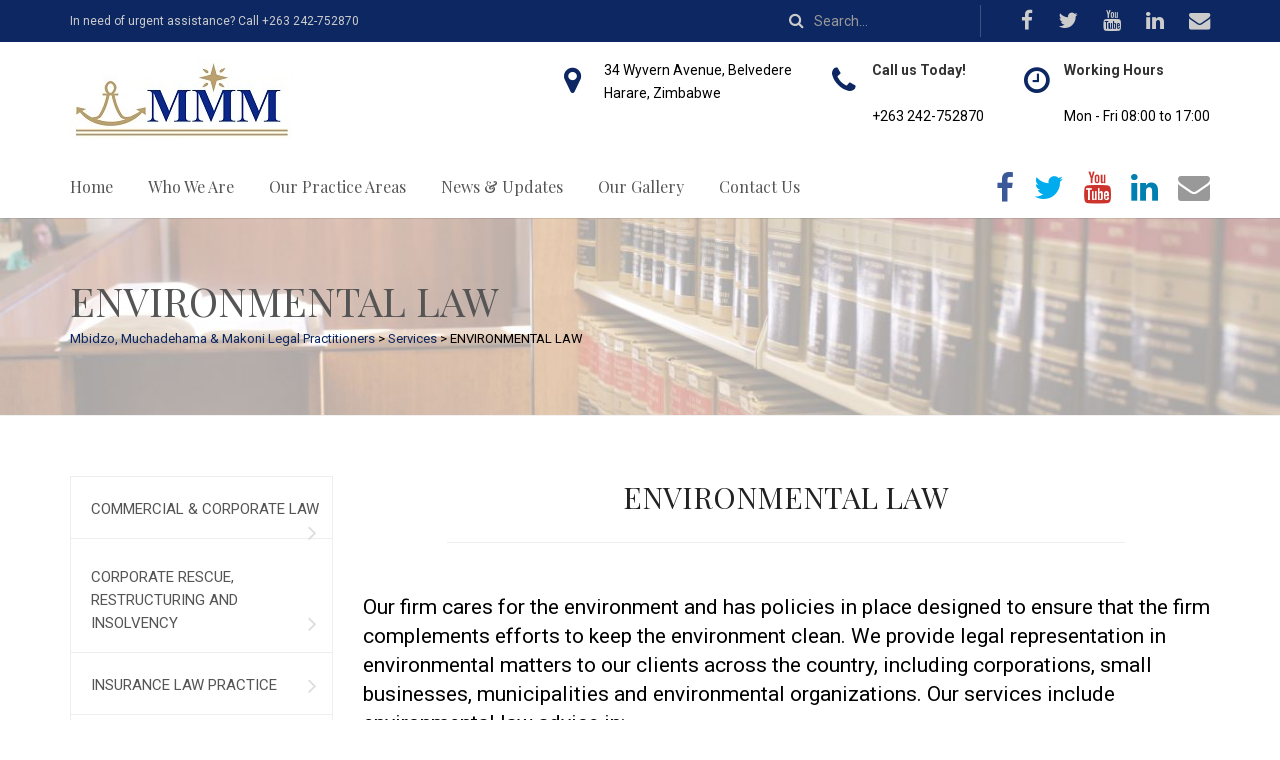

--- FILE ---
content_type: text/html; charset=UTF-8
request_url: https://www.mmmlegalpractitioners.co.zw/service/environmental-law/
body_size: 11151
content:
<!DOCTYPE html>
<!--// OPEN HTML //-->
<html lang="en-US" class="no-js">
<head>
	<meta charset="UTF-8">
	<link rel="profile" href="http://gmpg.org/xfn/11">
	<link rel="pingback" href="https://www.mmmlegalpractitioners.co.zw/xmlrpc.php">
        <!-- Mobile Specific Metas
    ================================================== -->
	                        <meta name="viewport" content="width=device-width, user-scalable=no, initial-scale=1.0, minimum-scale=1.0, maximum-scale=1.0">
                	<!--// PINGBACK //-->
    	<link rel="pingback" href="https://www.mmmlegalpractitioners.co.zw/xmlrpc.php" />
    <title>ENVIRONMENTAL LAW &#8211; Mbidzo, Muchadehama &amp; Makoni Legal Practitioners</title>
<link rel='dns-prefetch' href='//fonts.googleapis.com' />
<link rel='dns-prefetch' href='//s.w.org' />
<link rel='preconnect' href='https://fonts.gstatic.com' crossorigin />
<link rel="alternate" type="application/rss+xml" title="Mbidzo, Muchadehama &amp; Makoni Legal Practitioners &raquo; Feed" href="https://www.mmmlegalpractitioners.co.zw/feed/" />
<link rel="alternate" type="application/rss+xml" title="Mbidzo, Muchadehama &amp; Makoni Legal Practitioners &raquo; Comments Feed" href="https://www.mmmlegalpractitioners.co.zw/comments/feed/" />
		<script type="text/javascript">
			window._wpemojiSettings = {"baseUrl":"https:\/\/s.w.org\/images\/core\/emoji\/13.0.1\/72x72\/","ext":".png","svgUrl":"https:\/\/s.w.org\/images\/core\/emoji\/13.0.1\/svg\/","svgExt":".svg","source":{"concatemoji":"https:\/\/www.mmmlegalpractitioners.co.zw\/wp-includes\/js\/wp-emoji-release.min.js?ver=5.6.16"}};
			!function(e,a,t){var n,r,o,i=a.createElement("canvas"),p=i.getContext&&i.getContext("2d");function s(e,t){var a=String.fromCharCode;p.clearRect(0,0,i.width,i.height),p.fillText(a.apply(this,e),0,0);e=i.toDataURL();return p.clearRect(0,0,i.width,i.height),p.fillText(a.apply(this,t),0,0),e===i.toDataURL()}function c(e){var t=a.createElement("script");t.src=e,t.defer=t.type="text/javascript",a.getElementsByTagName("head")[0].appendChild(t)}for(o=Array("flag","emoji"),t.supports={everything:!0,everythingExceptFlag:!0},r=0;r<o.length;r++)t.supports[o[r]]=function(e){if(!p||!p.fillText)return!1;switch(p.textBaseline="top",p.font="600 32px Arial",e){case"flag":return s([127987,65039,8205,9895,65039],[127987,65039,8203,9895,65039])?!1:!s([55356,56826,55356,56819],[55356,56826,8203,55356,56819])&&!s([55356,57332,56128,56423,56128,56418,56128,56421,56128,56430,56128,56423,56128,56447],[55356,57332,8203,56128,56423,8203,56128,56418,8203,56128,56421,8203,56128,56430,8203,56128,56423,8203,56128,56447]);case"emoji":return!s([55357,56424,8205,55356,57212],[55357,56424,8203,55356,57212])}return!1}(o[r]),t.supports.everything=t.supports.everything&&t.supports[o[r]],"flag"!==o[r]&&(t.supports.everythingExceptFlag=t.supports.everythingExceptFlag&&t.supports[o[r]]);t.supports.everythingExceptFlag=t.supports.everythingExceptFlag&&!t.supports.flag,t.DOMReady=!1,t.readyCallback=function(){t.DOMReady=!0},t.supports.everything||(n=function(){t.readyCallback()},a.addEventListener?(a.addEventListener("DOMContentLoaded",n,!1),e.addEventListener("load",n,!1)):(e.attachEvent("onload",n),a.attachEvent("onreadystatechange",function(){"complete"===a.readyState&&t.readyCallback()})),(n=t.source||{}).concatemoji?c(n.concatemoji):n.wpemoji&&n.twemoji&&(c(n.twemoji),c(n.wpemoji)))}(window,document,window._wpemojiSettings);
		</script>
		<style type="text/css">
img.wp-smiley,
img.emoji {
	display: inline !important;
	border: none !important;
	box-shadow: none !important;
	height: 1em !important;
	width: 1em !important;
	margin: 0 .07em !important;
	vertical-align: -0.1em !important;
	background: none !important;
	padding: 0 !important;
}
</style>
	<link rel='stylesheet' id='litespeed-cache-dummy-css'  href='https://www.mmmlegalpractitioners.co.zw/wp-content/plugins/litespeed-cache/assets/css/litespeed-dummy.css?ver=5.6.16' type='text/css' media='all' />
<link rel='stylesheet' id='wp-block-library-css'  href='https://www.mmmlegalpractitioners.co.zw/wp-includes/css/dist/block-library/style.min.css?ver=5.6.16' type='text/css' media='all' />
<link rel='stylesheet' id='contact-form-7-css'  href='https://www.mmmlegalpractitioners.co.zw/wp-content/plugins/contact-form-7/includes/css/styles.css?ver=5.4' type='text/css' media='all' />
<link rel='stylesheet' id='rs-plugin-settings-css'  href='https://www.mmmlegalpractitioners.co.zw/wp-content/plugins/revslider/public/assets/css/settings.css?ver=5.4.5.1' type='text/css' media='all' />
<style id='rs-plugin-settings-inline-css' type='text/css'>
#rs-demo-id {}
</style>
<link rel='stylesheet' id='siteorigin-panels-front-css'  href='https://www.mmmlegalpractitioners.co.zw/wp-content/plugins/siteorigin-panels/css/front-flex.min.css?ver=2.33.5' type='text/css' media='all' />
<link rel='stylesheet' id='PI_stt_front-css'  href='https://www.mmmlegalpractitioners.co.zw/wp-content/plugins/simple-twitter-tweets/css/stt.min.css?ver=5.6.16' type='text/css' media='all' />
<link rel='stylesheet' id='bootstrap-css'  href='https://www.mmmlegalpractitioners.co.zw/wp-content/themes/solicitor/css/bootstrap.css?ver=1.3' type='text/css' media='all' />
<link rel='stylesheet' id='bootstrap-theme-css'  href='https://www.mmmlegalpractitioners.co.zw/wp-content/themes/solicitor/css/bootstrap-theme.css?ver=1.3' type='text/css' media='all' />
<link rel='stylesheet' id='solicitor-main-css'  href='https://www.mmmlegalpractitioners.co.zw/wp-content/themes/solicitor/style.css?ver=1.3' type='text/css' media='all' />
<link rel='stylesheet' id='fontawesome-css'  href='https://www.mmmlegalpractitioners.co.zw/wp-content/themes/solicitor/css/font-awesome.css?ver=1.3' type='text/css' media='all' />
<link rel='stylesheet' id='animations-css'  href='https://www.mmmlegalpractitioners.co.zw/wp-content/themes/solicitor/css/animations.css?ver=1.3' type='text/css' media='all' />
<link rel='stylesheet' id='line-icons-css'  href='https://www.mmmlegalpractitioners.co.zw/wp-content/themes/solicitor/css/line-icons.css?ver=1.3' type='text/css' media='all' />
<link rel='stylesheet' id='magnific-popup-css'  href='https://www.mmmlegalpractitioners.co.zw/wp-content/themes/solicitor/vendor/magnific/magnific-popup.css?ver=1.3' type='text/css' media='all' />
<link rel='stylesheet' id='owl-carousel-css'  href='https://www.mmmlegalpractitioners.co.zw/wp-content/themes/solicitor/vendor/owl-carousel/css/owl.carousel.css?ver=1.3' type='text/css' media='all' />
<link rel='stylesheet' id='owl-theme-css'  href='https://www.mmmlegalpractitioners.co.zw/wp-content/themes/solicitor/vendor/owl-carousel/css/owl.theme.css?ver=1.3' type='text/css' media='all' />
<link rel='stylesheet' id='fullcalendar-css'  href='https://www.mmmlegalpractitioners.co.zw/wp-content/themes/solicitor/vendor/fullcalendar/fullcalendar.css?ver=1.3' type='text/css' media='all' />
<link rel='stylesheet' id='fullcalendar-print-css'  href='https://www.mmmlegalpractitioners.co.zw/wp-content/themes/solicitor/vendor/fullcalendar/fullcalendar.print.css?ver=1.3' type='text/css' media='print' />
<link rel='stylesheet' id='solicitor-colors-css'  href='https://www.mmmlegalpractitioners.co.zw/wp-content/themes/solicitor/colors/color1.css?ver=1.3' type='text/css' media='all' />
<link rel="preload" as="style" href="https://fonts.googleapis.com/css?family=Playfair%20Display%7CRoboto:400,700&#038;display=swap&#038;ver=1764159722" /><link rel="stylesheet" href="https://fonts.googleapis.com/css?family=Playfair%20Display%7CRoboto:400,700&#038;display=swap&#038;ver=1764159722" media="print" onload="this.media='all'"><noscript><link rel="stylesheet" href="https://fonts.googleapis.com/css?family=Playfair%20Display%7CRoboto:400,700&#038;display=swap&#038;ver=1764159722" /></noscript><script type='text/javascript' src='https://www.mmmlegalpractitioners.co.zw/wp-includes/js/jquery/jquery.min.js?ver=3.5.1' id='jquery-core-js'></script>
<script type='text/javascript' src='https://www.mmmlegalpractitioners.co.zw/wp-includes/js/jquery/jquery-migrate.min.js?ver=3.3.2' id='jquery-migrate-js'></script>
<script type='text/javascript' src='https://www.mmmlegalpractitioners.co.zw/wp-content/plugins/revslider/public/assets/js/jquery.themepunch.tools.min.js?ver=5.4.5.1' id='tp-tools-js'></script>
<script type='text/javascript' src='https://www.mmmlegalpractitioners.co.zw/wp-content/plugins/revslider/public/assets/js/jquery.themepunch.revolution.min.js?ver=5.4.5.1' id='revmin-js'></script>
<script type='text/javascript' src='https://www.mmmlegalpractitioners.co.zw/wp-content/themes/solicitor/vendor/fullcalendar/lib/moment.min.js?ver=1.3' id='fullcalendar-moments-js'></script>
<link rel="https://api.w.org/" href="https://www.mmmlegalpractitioners.co.zw/wp-json/" /><link rel="EditURI" type="application/rsd+xml" title="RSD" href="https://www.mmmlegalpractitioners.co.zw/xmlrpc.php?rsd" />
<link rel="wlwmanifest" type="application/wlwmanifest+xml" href="https://www.mmmlegalpractitioners.co.zw/wp-includes/wlwmanifest.xml" /> 
<meta name="generator" content="WordPress 5.6.16" />
<link rel="canonical" href="https://www.mmmlegalpractitioners.co.zw/service/environmental-law/" />
<link rel='shortlink' href='https://www.mmmlegalpractitioners.co.zw/?p=387' />
<link rel="alternate" type="application/json+oembed" href="https://www.mmmlegalpractitioners.co.zw/wp-json/oembed/1.0/embed?url=https%3A%2F%2Fwww.mmmlegalpractitioners.co.zw%2Fservice%2Fenvironmental-law%2F" />
<link rel="alternate" type="text/xml+oembed" href="https://www.mmmlegalpractitioners.co.zw/wp-json/oembed/1.0/embed?url=https%3A%2F%2Fwww.mmmlegalpractitioners.co.zw%2Fservice%2Fenvironmental-law%2F&#038;format=xml" />
<meta name="generator" content="Redux 4.5.10" /><style type="text/css">
#info-content:before,#service-blocks .accordion-body a:hover,.accent-color,.arrow-upwards,.basic-link,.blog-grid-item .meta-data,.blog-list-item .meta-data,.blog-list-item .meta-data a,.blog-list-item h4 a:hover,.btn-link,.btn-primary .badge,.btn-primary.btn-ghost,.dd-menu>li>a:hover,.featured-block-info .subtitle,.flex-caption-text a.ico:hover,.grid-item h4 a:hover,.header-style3 #info-content>li i,.icon-block,.icon-box-inline span,.icon-box.ibox-border .ibox-icon i,.icon-box.ibox-border .ibox-icon img,.icon-box.ibox-border .ibox-icon span,.icon-box.ibox-plain .ibox-icon i,.icon-box.ibox-plain .ibox-icon img,.icon-box.ibox-plain .ibox-icon span,.list-group-item a:hover,.nav-np .next:hover,.nav-np .prev:hover,.nav-pills>.active>a>.badge,.next-prev-post a:hover h5,.pages-sub-menu li.active .fa-angle-right,.pagination>li>a:focus,.pagination>li>a:hover,.pagination>li>span:focus,.pagination>li>span:hover,.post .post-title a:hover,.post-actions .comment-count a:hover,.pricing-column .features a:hover,.pricing-column h3,.single-post .blog-grid-item .meta-data a,.social-icons a:hover,.sort-source li.active a,.text-primary,.widget li .meta-data a:hover,a,a.list-group-item.active>.badge,a:hover,address strong,blockquote:before,ol.breadcrumb a,p.drop-caps:first-child:first-letter,ul.angles>li>i,ul.carets>li>i,ul.checks>li>i,ul.chevrons>li>i,ul.icons>li>i{
				color:#0c2761;
			}
			#back-to-top:hover,#info-content,#info-toggle,#menu-toggle:hover,.accent-bg,.accordion-heading .accordion-toggle.active,.bootstrap-select.btn-group .dropdown-menu li.selected a,.btn-primary,.btn-primary.disabled,.btn-primary.disabled.active,.btn-primary.disabled:active,.btn-primary.disabled:focus,.btn-primary.disabled:hover,.btn-primary[disabled],.btn-primary[disabled].active,.btn-primary[disabled]:active,.btn-primary[disabled]:focus,.btn-primary[disabled]:hover,.carousel-indicators .active,.dd-menu>li ul,.dropdown-menu>.active>a,.dropdown-menu>.active>a:focus,.dropdown-menu>.active>a:hover,.event-grid-time,.featured-block-info .subtitle:before,.flex-control-nav a.flex-active,.flex-control-nav a:hover,.ibox-border.ibox-effect.ibox-dark .ibox-icon i:after,.ibox-border.ibox-effect.ibox-dark .ibox-icon span:after,.ibox-effect.ibox-dark .ibox-icon i:hover,.ibox-effect.ibox-dark .ibox-icon span:hover,.ibox-effect.ibox-dark:hover .ibox-icon i,.ibox-effect.ibox-dark:hover .ibox-icon span,.icon-box .ibox-icon i,.icon-box .ibox-icon img,.icon-box .ibox-icon span,.icon-box.ibox-dark.ibox-outline:hover .ibox-icon i,.icon-box.ibox-dark.ibox-outline:hover .ibox-icon span,.icon-box.icon-box-style1:hover .ico,.label-primary,.media-box .media-box-wrapper,.nav-pills>li.active>a,.nav-pills>li.active>a:focus,.nav-pills>li.active>a:hover,.notice-bar .btn:before,.pagination>.active>a,.pagination>.active>a:focus,.pagination>.active>a:hover,.pagination>.active>span,.pagination>.active>span:focus,.pagination>.active>span:hover,.panel-primary>.panel-heading,.parallax-light .subhead:before,.parallax-overlay:before,.pricing-column.highlight h3,.progress-bar-primary,.social-share-bar.share-buttons-tc li a,.subhead.accent-color:before,.tagcloud a:hover,.timeline>li>.timeline-badge,.woocommerce #content input.button.alt:active,.woocommerce #content input.button.alt:hover,.woocommerce #respond input#submit.alt:active,.woocommerce #respond input#submit.alt:hover,.woocommerce a.button.alt:active,.woocommerce a.button.alt:hover,.woocommerce button.button.alt:active,.woocommerce button.button.alt:hover,.woocommerce input.button.alt:active,.woocommerce input.button.alt:hover,.woocommerce-page #content input.button.alt:active,.woocommerce-page #content input.button.alt:hover,.woocommerce-page #respond input#submit.alt:active,.woocommerce-page #respond input#submit.alt:hover,.woocommerce-page a.button.alt:active,.woocommerce-page a.button.alt:hover,.woocommerce-page button.button.alt:active,.woocommerce-page button.button.alt:hover,.woocommerce-page input.button.alt:active,.woocommerce-page input.button.alt:hover,.wpcf7-form .wpcf7-submit,a.list-group-item.active,a.list-group-item.active:focus,a.list-group-item.active:hover,blockquote:after,fieldset[disabled] .btn-primary,fieldset[disabled] .btn-primary.active,fieldset[disabled] .btn-primary:active,fieldset[disabled] .btn-primary:focus,fieldset[disabled] .btn-primary:hover,p.drop-caps.secondary:first-child:first-letter{
  				background-color: #0c2761;
			}
			@media only screen and (max-width:992px){.header-style3 #info-content{
				background-color: #0c2761;
			}}
			.btn-primary.btn-ghost:hover{background-color:#616997!important;border-color:#616997!important}.btn-primary.active,.btn-primary:active,.btn-primary:focus,.btn-primary:hover,.open .dropdown-toggle.btn-primary{
				background:#0c2761;
				opacity:.9
			}
			.woocommerce #content input.button.alt,.woocommerce #respond input#submit.alt,.woocommerce .widget_layered_nav ul li.chosen a,.woocommerce .widget_price_filter .ui-slider .ui-slider-handle,.woocommerce a.button.alt,.woocommerce button.button.alt,.woocommerce input.button.alt,.woocommerce span.onsale,.woocommerce-page #content input.button.alt,.woocommerce-page #respond input#submit.alt,.woocommerce-page .widget_layered_nav ul li.chosen a,.woocommerce-page .widget_price_filter .ui-slider .ui-slider-handle,.woocommerce-page a.button.alt,.woocommerce-page button.button.alt,.woocommerce-page input.button.alt,.woocommerce-page span.onsale,.wpcf7-form .wpcf7-submit,p.demo_store{
  				background: #0c2761;
			}
			.btn-primary.btn-ghost,.btn-primary.btn-transparent,.icon-box-inline span,.icon-box.ibox-border .ibox-icon,.icon-box.ibox-dark.ibox-outline:hover .ibox-icon,.icon-box.ibox-outline .ibox-icon,.icon-box.icon-box-style1 .ico,.nav .open>a,.nav .open>a:focus,.nav .open>a:hover,.notice-bar .flexslider,.owl-theme .owl-controls.clickable .owl-page:hover span,.owl-theme .owl-page.active span,.pagination>.active>a,.pagination>.active>a:focus,.pagination>.active>a:hover,.pagination>.active>span,.pagination>.active>span:focus,.pagination>.active>span:hover,.panel-primary,.panel-primary>.panel-heading,.tagcloud a:hover,a.list-group-item.active,a.list-group-item.active:focus,a.list-group-item.active:hover,a.thumbnail.active,a.thumbnail:focus,a.thumbnail:hover{
				border-color:#0c2761;
			}
			.content .widget_nav_menu ul li a:hover,.content .widget_nav_menu ul li.current-menu-item a,.panel-primary>.panel-heading+.panel-collapse .panel-body,.woocommerce .woocommerce-info,.woocommerce .woocommerce-message,.woocommerce-page .woocommerce-info,.woocommerce-page .woocommerce-message{
				border-top-color:#0c2761;
			}
			.alert-primary,.widgettitle{
				border-left-color:#0c2761;
			}
			.blog-grid-item .meta-data a,.blog-list-item .meta-data a,.nav-tabs>li.active>a,.nav-tabs>li.active>a:focus,.nav-tabs>li.active>a:hover,.panel-primary>.panel-footer+.panel-collapse .panel-body,.template-submenu li.current_page_item a{
				border-bottom-color:#0c2761;
			}
			.ibox-border.ibox-effect.ibox-dark .ibox-icon i:hover,.ibox-border.ibox-effect.ibox-dark .ibox-icon span:hover,.ibox-border.ibox-effect.ibox-dark:hover .ibox-icon i,.ibox-border.ibox-effect.ibox-dark:hover .ibox-icon span{
				box-shadow:0 0 0 1px #0c2761;
			}
			.ibox-effect.ibox-dark .ibox-icon i:after,.ibox-effect.ibox-dark .ibox-icon span:after{
				box-shadow:0 0 0 2px #0c2761;
			}@media (min-width:1200px){.container{width:1170px;}}
		body.boxed .body{max-width:1200px}
		body.boxed .notice-bar .container{max-width:1170px}
		@media (min-width: 1200px) {body.boxed .site-header{width:1200px; margin-left:-600px;}}
		.content{min-height:400px}
/*========== User Custom CSS Styles ==========*/
#header{
margin: 0 auto;
}</style>
<style type="text/css">.recentcomments a{display:inline !important;padding:0 !important;margin:0 !important;}</style><meta name="generator" content="Powered by Slider Revolution 5.4.5.1 - responsive, Mobile-Friendly Slider Plugin for WordPress with comfortable drag and drop interface." />
<style media="all" id="siteorigin-panels-layouts-head">/* Layout 387 */ #pgc-387-0-0 , #pgc-387-1-0 { width:100%;width:calc(100% - ( 0 * 30px ) ) } #pg-387-0 , #pl-387 .so-panel { margin-bottom:30px } #pl-387 .so-panel:last-of-type { margin-bottom:0px } #pg-387-0.panel-has-style > .panel-row-style, #pg-387-0.panel-no-style { -webkit-align-items:flex-start;align-items:flex-start } @media (max-width:780px){ #pg-387-0.panel-no-style, #pg-387-0.panel-has-style > .panel-row-style, #pg-387-0 , #pg-387-1.panel-no-style, #pg-387-1.panel-has-style > .panel-row-style, #pg-387-1 { -webkit-flex-direction:column;-ms-flex-direction:column;flex-direction:column } #pg-387-0 > .panel-grid-cell , #pg-387-0 > .panel-row-style > .panel-grid-cell , #pg-387-1 > .panel-grid-cell , #pg-387-1 > .panel-row-style > .panel-grid-cell { width:100%;margin-right:0 } #pl-387 .panel-grid-cell { padding:0 } #pl-387 .panel-grid .panel-grid-cell-empty { display:none } #pl-387 .panel-grid .panel-grid-cell-mobile-last { margin-bottom:0px }  } </style><script type="text/javascript">function setREVStartSize(e){
				try{ var i=jQuery(window).width(),t=9999,r=0,n=0,l=0,f=0,s=0,h=0;					
					if(e.responsiveLevels&&(jQuery.each(e.responsiveLevels,function(e,f){f>i&&(t=r=f,l=e),i>f&&f>r&&(r=f,n=e)}),t>r&&(l=n)),f=e.gridheight[l]||e.gridheight[0]||e.gridheight,s=e.gridwidth[l]||e.gridwidth[0]||e.gridwidth,h=i/s,h=h>1?1:h,f=Math.round(h*f),"fullscreen"==e.sliderLayout){var u=(e.c.width(),jQuery(window).height());if(void 0!=e.fullScreenOffsetContainer){var c=e.fullScreenOffsetContainer.split(",");if (c) jQuery.each(c,function(e,i){u=jQuery(i).length>0?u-jQuery(i).outerHeight(!0):u}),e.fullScreenOffset.split("%").length>1&&void 0!=e.fullScreenOffset&&e.fullScreenOffset.length>0?u-=jQuery(window).height()*parseInt(e.fullScreenOffset,0)/100:void 0!=e.fullScreenOffset&&e.fullScreenOffset.length>0&&(u-=parseInt(e.fullScreenOffset,0))}f=u}else void 0!=e.minHeight&&f<e.minHeight&&(f=e.minHeight);e.c.closest(".rev_slider_wrapper").css({height:f})					
				}catch(d){console.log("Failure at Presize of Slider:"+d)}
			};</script>
<style id="solicitor_options-dynamic-css" title="dynamic-css" class="redux-options-output">.content{padding-top:60px;padding-bottom:60px;}.dd-menu > li ul, .header-style2 .dd-menu > li ul{background-color:#0c2761;}.dd-menu > li > ul > li > a:hover, .dd-menu > li > ul > li > ul > li > a:hover{background-color:#0c2761;}.site-footer .footer_widget{color:#ffffff;}h1,h2,h3,h4,h5,h6{font-family:"Playfair Display";font-weight:normal;}body, .dd-menu .megamenu-container .megamenu-sub-title, .featured-block-info .subtitle, .footer_widget h4.widgettitle, .icon-box h3, .widget_solicitor_recent_post ul li h5{font-family:Roboto;font-weight:400;}body{color:#000000;}.nowhere-font{font-family:Roboto;font-weight:700;font-style:normal;}.social-share-bar .share-title{line-height:30px;}.social-share-bar.social-icons-colored li a{height:30px;width:30px;}.social-share-bar.social-icons-colored li a{line-height:30px;font-size:16px;}.error404 .page-banner-text div{height:200px;}</style></head>
<!--// CLOSE HEAD //-->
<body class="service-template-default single single-service postid-387 siteorigin-panels siteorigin-panels-before-js  header-style3">
<style type="text/css">.content{padding-top:60px;padding-bottom:60px;}body{}
		.content{}.page-header h1{display:block;}.page-header h1{color:#555555;}</style>
<div class="body">
    <div class="header-wrapper">
            <div class="topbar">
            <div class="container">
                <div class="row">
                    <div class="col-md-6 col-sm-6">
                                            <p>In need of urgent assistance? Call +263 242-752870</p>
                   	                    </div>
                    <div class="col-md-6 col-sm-6">
                        <ul class="pull-right social-icons">
                            <li class="facebook"><a href="https://www.facebook.com/MbidzoMuchadehamaMakoniLegalPractitioners/" target="_blank"><i class="fa fa-lg fa-facebook"></i></a></li><li class="twitter"><a href="https://twitter.com/mlawzim" target="_blank"><i class="fa fa-lg fa-twitter"></i></a></li><li class="youtube"><a href="https://www.youtube.com/channel/UCz1c6OaUXuqKMLA0YiokDyA" target="_blank"><i class="fa fa-lg fa-youtube"></i></a></li><li class="linkedin"><a href="https://www.linkedin.com/company/mbidzo-muchadehama-&#038;-makoni" target="_blank"><i class="fa fa-lg fa-linkedin"></i></a></li><li class="envelope"><a href="mailto:info@mmmlegalpractitioners.com"><i class="fa fa-lg fa-envelope"></i></a></li>                        </ul>
                        
                         <form method="get" class="search-form" action="https://www.mmmlegalpractitioners.co.zw//">
            <div class="input-group">
            <input type="text" class="form-control" name="s" id="s" value="" placeholder="Search..." />
            <span class="input-group-btn">
            <button type ="submit" name ="submit" class="btn btn-primary"><i class="fa fa-search fa-lg"></i></button>
            </span> </div>
 </form>
                    </div>
                </div>
            </div>
        </div>
        		

    	<div class="site-header">
        	<div class="container">
                <div class="site-logo">
                                        <a href="https://www.mmmlegalpractitioners.co.zw/">
                        <img src="http://www.mmmlegalpractitioners.co.zw/wp-content/uploads/2016/07/mmm_logo.jpg" alt="" class="default-logo">
                        <img src="http://www.mmmlegalpractitioners.co.zw/wp-content/uploads/2016/07/mmm_logo.jpg" alt="" class="retina-logo" width="220" height="80">
                    </a>
              	                </div>
                                	<a href="#" id="info-toggle" class="visible-sm visible-xs"><i class="fa fa-bars"></i></a>
                                <a href="#" id="menu-toggle">Menu</a>
                
                                <ul id="info-content">
                	<li>
                    	                    		<i class="fa fa fa-map-marker"></i>
                    	                    	<div class="hinfo">34 Wyvern Avenue, Belvedere <br>Harare, Zimbabwe</div>                    </li>
                	<li>
                    	                    		<i class="fa fa fa-phone"></i>
                    	                    	<div class="hinfo"><strong>Call us Today!</strong><br>+263 242-752870</div>                    </li>
                	<li>
                    	                    		<i class="fa fa fa-clock-o"></i>
                    	                    	<div class="hinfo"><strong>Working Hours</strong><br>Mon - Fri 08:00 to 17:00</div>                    </li>
                </ul>
                          	</div>
        </div>
        <!-- Main Menu -->
        <nav class="main-navigation">
        	<div class="container">
                <ul class="pull-right social-icons social-icons-colored">
                     <li class="facebook"><a href="https://www.facebook.com/MbidzoMuchadehamaMakoniLegalPractitioners/" target="_blank"><i class="fa fa-lg fa-facebook"></i></a></li><li class="twitter"><a href="https://twitter.com/mlawzim" target="_blank"><i class="fa fa-lg fa-twitter"></i></a></li><li class="youtube"><a href="https://www.youtube.com/channel/UCz1c6OaUXuqKMLA0YiokDyA" target="_blank"><i class="fa fa-lg fa-youtube"></i></a></li><li class="linkedin"><a href="https://www.linkedin.com/company/mbidzo-muchadehama-&#038;-makoni" target="_blank"><i class="fa fa-lg fa-linkedin"></i></a></li><li class="envelope"><a href="mailto:info@mmmlegalpractitioners.com"><i class="fa fa-lg fa-envelope"></i></a></li>                </ul>
				<ul id="menu-primary-menu" class="dd-menu sf-menu"><li  class="menu-item-793 menu-item menu-item-type-post_type menu-item-object-page menu-item-home "><a href="https://www.mmmlegalpractitioners.co.zw/">Home<span class="nav-line"></span></a><li  class="menu-item-799 menu-item menu-item-type-post_type menu-item-object-page menu-item-has-children "><a href="https://www.mmmlegalpractitioners.co.zw/about-us/">Who We Are<span class="nav-line"></span></a>
<ul class="sub-menu">
	<li  class="menu-item-949 menu-item menu-item-type-post_type menu-item-object-page "><a href="https://www.mmmlegalpractitioners.co.zw/our-people/">Our Partners</a>	<li  class="menu-item-1123 menu-item menu-item-type-post_type menu-item-object-page "><a href="https://www.mmmlegalpractitioners.co.zw/awards/">Awards</a>	<li  class="menu-item-1132 menu-item menu-item-type-post_type menu-item-object-page "><a href="https://www.mmmlegalpractitioners.co.zw/social-responsibility/">Social Responsibility</a></ul>
<li  class="menu-item-1230 menu-item menu-item-type-post_type menu-item-object-page "><a href="https://www.mmmlegalpractitioners.co.zw/mmm-legal-practitioners-practice-areas/">Our Practice Areas<span class="nav-line"></span></a><li  class="menu-item-1193 menu-item menu-item-type-custom menu-item-object-custom menu-item-has-children "><a href="#">News &#038; Updates<span class="nav-line"></span></a>
<ul class="sub-menu">
	<li  class="menu-item-839 menu-item menu-item-type-post_type menu-item-object-page "><a href="https://www.mmmlegalpractitioners.co.zw/news-list/">Legal News</a>	<li  class="menu-item-1194 menu-item menu-item-type-post_type menu-item-object-page "><a href="https://www.mmmlegalpractitioners.co.zw/tips/">Tips</a>	<li  class="menu-item-1076 menu-item menu-item-type-custom menu-item-object-custom "><a href="#">Our Newsletters</a></ul>
<li  class="menu-item-1074 menu-item menu-item-type-post_type menu-item-object-page "><a href="https://www.mmmlegalpractitioners.co.zw/our-gallery-2/">Our Gallery<span class="nav-line"></span></a><li  class="menu-item-798 menu-item menu-item-type-post_type menu-item-object-page "><a href="https://www.mmmlegalpractitioners.co.zw/contact-us/">Contact Us<span class="nav-line"></span></a></ul>          	</div>
        </nav>
    </div> <style type="text/css">#content-col, #sidebar-col{float:right;}</style>
<!-- Start Hero Area -->
<div class="hero-area">
<div class="page-header  page-header-image parallax" style="background-image:url(https://www.mmmlegalpractitioners.co.zw/wp-content/uploads/2018/04/about-us-bg.jpg); background-color:; height:px;">
	 <div class="container">
            	<div class="page-header-text"><div style="height:px;"><div>        
    	        <h1>ENVIRONMENTAL LAW</h1>
		 	
				<ol class="breadcrumb">
					<!-- Breadcrumb NavXT 7.2.0 -->
<span property="itemListElement" typeof="ListItem"><a property="item" typeof="WebPage" title="Go to Mbidzo, Muchadehama &amp; Makoni Legal Practitioners." href="https://www.mmmlegalpractitioners.co.zw" class="home" ><span property="name">Mbidzo, Muchadehama &amp; Makoni Legal Practitioners</span></a><meta property="position" content="1"></span> &gt; <span property="itemListElement" typeof="ListItem"><a property="item" typeof="WebPage" title="Go to Services." href="https://www.mmmlegalpractitioners.co.zw/service/" class="archive post-service-archive" ><span property="name">Services</span></a><meta property="position" content="2"></span> &gt; <span property="itemListElement" typeof="ListItem"><span property="name" class="post post-service current-item">ENVIRONMENTAL LAW</span><meta property="url" content="https://www.mmmlegalpractitioners.co.zw/service/environmental-law/"><meta property="position" content="3"></span>				</ol>
			            </div>
        </div>
    </div>
    </div>
    </div>
</div>
    <div id="main-container">
	<div class="content">
    	<div class="container">
      		<div class="row">
                <div class="col-md-9" id="content-col">
                              				<div id="pl-387"  class="panel-layout" ><div id="pg-387-0"  class="panel-grid panel-has-style" ><div class="siteorigin-panels-stretch panel-row-style panel-row-style-for-387-0" data-stretch-type="full" ><div id="pgc-387-0-0"  class="panel-grid-cell" ><div id="panel-387-0-0-0" class="so-panel widget widget_sow-headline panel-first-child panel-last-child" data-index="0" ><div
			
			class="so-widget-sow-headline so-widget-sow-headline-default-98dc6fff397f-387"
			
		><div class="sow-headline-container ">
	<h3 class='sow-headline'>ENVIRONMENTAL LAW</h3>					<div class="decoration">
						<div class="decoration-inside"></div>
					</div>
					</div>
</div></div></div></div></div><div id="pg-387-1"  class="panel-grid panel-has-style" ><div class="siteorigin-panels-stretch panel-row-style panel-row-style-for-387-1" data-stretch-type="full" ><div id="pgc-387-1-0"  class="panel-grid-cell" ><div id="panel-387-1-0-0" class="so-panel widget widget_sow-editor panel-first-child panel-last-child" data-index="1" ><div class="lead panel-widget-style panel-widget-style-for-387-1-0-0" ><div
			
			class="so-widget-sow-editor so-widget-sow-editor-base"
			
		>
<div class="siteorigin-widget-tinymce textwidget">
	<p>Our firm cares for the environment and has policies in place designed to ensure that the firm complements efforts to keep the environment clean. We provide legal representation in environmental matters to our clients across the country, including corporations, small businesses, municipalities and environmental organizations. Our services include environmental law advice in:</p>
<ul>
<li>Socio-economic rights litigation</li>
<li>Environmental enforcement actions and litigation</li>
<li>Environmental impact assessment and licencing</li>
<li>Environmentally friendly, mining activities, including mine closures and rehabilitation</li>
<li>Waste management</li>
<li>Compliance due diligences</li>
<li>Water rights, quality and use</li>
<li>Sustainable agriculture</li>
<li>Forestry management</li>
<li>Regulatory reviews investigations concerning animal cruelty;</li>
</ul>
<p>Wildlife management</p>
</div>
</div></div></div></div></div></div></div>                  		<ul class="social-share-bar social-icons-colored share-buttons-bc social-icons-inverted"><li class="meta-data share-title">Share</li><li class="meta-data"></li><li class="facebook"><a href="https://www.facebook.com/sharer/sharer.php?u=https://www.mmmlegalpractitioners.co.zw/service/environmental-law/&amp;t=ENVIRONMENTAL LAW" target="_blank" title="Share on Facebook"><i class="fa fa-facebook"></i></a></li><li class="twitter"><a href="https://twitter.com/intent/tweet?source=https://www.mmmlegalpractitioners.co.zw/service/environmental-law/&amp;text=ENVIRONMENTAL LAW:https://www.mmmlegalpractitioners.co.zw/service/environmental-law/" target="_blank" title="Tweet"><i class="fa fa-twitter"></i></a></li><li class="google"><a href="https://plus.google.com/share?url=https://www.mmmlegalpractitioners.co.zw/service/environmental-law/" target="_blank" title="Share on Google+"><i class="fa fa-google-plus"></i></a></li><li class="pinterest"><a href="http://pinterest.com/pin/create/button/?url=https://www.mmmlegalpractitioners.co.zw/service/environmental-law/&amp;description=Our firm cares for the environment and has policies in place designed to ensure that the firm complements efforts to keep the environment clean. We provide legal representation in environmental matters to our clients across the country, including corporations, small businesses, municipalities and environmental organizations. Our services include environmental law advice in: Socio-economic rights litigation&hellip;" target="_blank" title="Pin it"><i class="fa fa-pinterest"></i></a></li><li class="linkedin"><a href="http://www.linkedin.com/shareArticle?mini=true&url=https://www.mmmlegalpractitioners.co.zw/service/environmental-law/&amp;title=ENVIRONMENTAL LAW&amp;summary=Our firm cares for the environment and has policies in place designed to ensure that the firm complements efforts to keep the environment clean. We provide legal representation in environmental matters to our clients across the country, including corporations, small businesses, municipalities and environmental organizations. Our services include environmental law advice in: Socio-economic rights litigation&hellip;&amp;source=https://www.mmmlegalpractitioners.co.zw/service/environmental-law/" target="_blank" title="Share on Linkedin"><i class="fa fa-linkedin"></i></a></li><li class="email"><a href="mailto:?subject=ENVIRONMENTAL LAW&amp;body=Our firm cares for the environment and has policies in place designed to ensure that the firm complements efforts to keep the environment clean. We provide legal representation in environmental matters to our clients across the country, including corporations, small businesses, municipalities and environmental organizations. Our services include environmental law advice in: Socio-economic rights litigation&hellip;:https://www.mmmlegalpractitioners.co.zw/service/environmental-law/" target="_blank" title="Email"><i class="fa fa-envelope"></i></a></li><li class="whatsapp-share"><a href="whatsapp://send?text=https://www.mmmlegalpractitioners.co.zw/service/environmental-law/" target="_blank" title="Share on whatsapp" data-action="share/whatsapp/share"><i class="fa fa-whatsapp"></i></a></li></ul>                                    </div>
     			        			<div class="col-md-3" id="sidebar-col">
        			<div id="nav_menu-1" class="widget sidebar-widget custom_menu widget_nav_menu"><div class="menu-service-menu-container"><ul id="menu-service-menu" class="menu"><li id="menu-item-813" class="menu-item menu-item-type-post_type menu-item-object-service menu-item-813"><a href="https://www.mmmlegalpractitioners.co.zw/service/commercial-corporate-law/">COMMERCIAL &#038; CORPORATE LAW</a></li>
<li id="menu-item-814" class="menu-item menu-item-type-post_type menu-item-object-service menu-item-814"><a href="https://www.mmmlegalpractitioners.co.zw/service/corporate-rescue-restructuring-and-insolvency/">CORPORATE RESCUE, RESTRUCTURING AND INSOLVENCY</a></li>
<li id="menu-item-815" class="menu-item menu-item-type-post_type menu-item-object-service menu-item-815"><a href="https://www.mmmlegalpractitioners.co.zw/service/insurance-law-practice/">INSURANCE LAW PRACTICE</a></li>
<li id="menu-item-816" class="menu-item menu-item-type-post_type menu-item-object-service menu-item-816"><a href="https://www.mmmlegalpractitioners.co.zw/service/constitutional-and-human-rights/">CONSTITUTIONAL AND HUMAN RIGHTS</a></li>
<li id="menu-item-817" class="menu-item menu-item-type-post_type menu-item-object-service menu-item-817"><a href="https://www.mmmlegalpractitioners.co.zw/service/municipal-law/">MUNICIPAL LAW</a></li>
<li id="menu-item-818" class="menu-item menu-item-type-post_type menu-item-object-service menu-item-818"><a href="https://www.mmmlegalpractitioners.co.zw/service/mining/">MINING</a></li>
<li id="menu-item-819" class="menu-item menu-item-type-post_type menu-item-object-service menu-item-819"><a href="https://www.mmmlegalpractitioners.co.zw/service/labour-employment-law/">LABOUR &#038; EMPLOYMENT LAW</a></li>
<li id="menu-item-820" class="menu-item menu-item-type-post_type menu-item-object-service menu-item-820"><a href="https://www.mmmlegalpractitioners.co.zw/service/conveyancing-and-real-estate/">CONVEYANCING AND REAL ESTATE</a></li>
<li id="menu-item-821" class="menu-item menu-item-type-post_type menu-item-object-service current-menu-item menu-item-821"><a href="https://www.mmmlegalpractitioners.co.zw/service/environmental-law/" aria-current="page">ENVIRONMENTAL LAW</a></li>
<li id="menu-item-1251" class="menu-item menu-item-type-custom menu-item-object-custom menu-item-1251"><a href="https://www.mmmlegalpractitioners.co.zw/service/immigration/">IMMIGRATION</a></li>
<li id="menu-item-1252" class="menu-item menu-item-type-custom menu-item-object-custom menu-item-1252"><a href="https://www.mmmlegalpractitioners.co.zw/service/ecclesiastical-family-law/">ECCLESIASTICAL &#038; FAMILY LAW</a></li>
<li id="menu-item-1253" class="menu-item menu-item-type-custom menu-item-object-custom menu-item-1253"><a href="https://www.mmmlegalpractitioners.co.zw/service/estate-planning/">ESTATE PLANNING</a></li>
<li id="menu-item-1254" class="menu-item menu-item-type-custom menu-item-object-custom menu-item-1254"><a href="https://www.mmmlegalpractitioners.co.zw/service/intellectual-property/">INTELLECTUAL PROPERTY</a></li>
<li id="menu-item-1255" class="menu-item menu-item-type-custom menu-item-object-custom menu-item-1255"><a href="https://www.mmmlegalpractitioners.co.zw/service/media-law/">MEDIA LAW</a></li>
<li id="menu-item-1256" class="menu-item menu-item-type-custom menu-item-object-custom menu-item-1256"><a href="https://www.mmmlegalpractitioners.co.zw/service/alternative-dispute-resolution-adr/">ALTERNATIVE DISPUTE RESOLUTION (ADR)</a></li>
<li id="menu-item-1257" class="menu-item menu-item-type-custom menu-item-object-custom menu-item-1257"><a href="https://www.mmmlegalpractitioners.co.zw/service/civil-litigation/">CIVIL LITIGATION</a></li>
<li id="menu-item-1258" class="menu-item menu-item-type-custom menu-item-object-custom menu-item-1258"><a href="https://www.mmmlegalpractitioners.co.zw/service/criminal-law-litigation/">CRIMINAL LAW LITIGATION</a></li>
<li id="menu-item-1259" class="menu-item menu-item-type-custom menu-item-object-custom menu-item-1259"><a href="https://www.mmmlegalpractitioners.co.zw/service/multi-disciplinary-approach/">MULTI-DISCIPLINARY APPROACH</a></li>
</ul></div></div><div id="text-1" class="widget sidebar-widget custom_menu widget_text">			<div class="textwidget"><div class="fancy_block"><img class="alignleft wp-image-390" src="http://mmm.creativmomentum.com/wp-content/uploads/2016/07/high-court-zimbabwe.jpg" alt="img13" width="217" height="145" /></p>
<p class="margin-0">Mbidzo, Muchadehama and Makoni comprises of experienced Legal Practitioners complemented by a dedicated team of competent staff.</p>
</div>
</div>
		</div><div id="text-2" class="widget sidebar-widget custom_menu widget_text">			<div class="textwidget"><div class="fancy_block"><i class="fa-comment-o fa-2x align-left"></i> Call us now<br />
<a href="tel:+263 4 752870"><strong>+263 242 752870</strong></a></p>
<p><i class="fa-envelope-o fa-2x align-left"></i> Email Us!<br />
<a href="mailto:info@mmmlegalpractitioners.com"><strong>info@mmmlegalpractitioners.com</strong></a>
</div>
</div>
		</div><div id="text-3" class="widget sidebar-widget custom_menu widget_text">			<div class="textwidget"><a class="btn btn-default btn btn-default btn-ghost btn-dark btn-block btn-lg" href="#" target="_self" rel="noopener"><i class="fa fa-file-pdf-o"></i> Download Company Profile</a>
</div>
		</div>                    </div>
				           	</div>
      	</div>
  	</div>
</div>            
<!-- End Body Content -->
<!-- Site Footer -->


    <!-- Site Footer -->
    <div class="site-footer">
    	<div class="container">
                 	<div class="footer-widgets-area"><div class="row">
                    	<div class="col-md-3 col-sm-3"><div class="widget footer_widget widget_text"><h4 class="widgettitle">MMM Legal Practitioners</h4>			<div class="textwidget"><p>We strive to create a super brand that is locally celebrated and internationally acclaimed. We also want to deliver our services through the effective use of the latest technology by suitably qualified staff that is adequately compensated for excellent performance.</p>
</div>
		</div></div><div class="col-md-3 col-sm-3"><div class="widget footer_widget widget_solicitor_recent_post"><h4 class="widgettitle">Recent Posts</h4><ul><li class="format-standard"><a href="https://www.mmmlegalpractitioners.co.zw/disposal-or-acquisition-of-immovable-property/" class="media-box"><img width="600" height="400" src="https://www.mmmlegalpractitioners.co.zw/wp-content/uploads/2018/04/mmm-legal-practitioners-tips-Disposal-Acquisition-Immovable-Property.jpg" class="attachment-post-thumbnail size-post-thumbnail wp-post-image" alt="" loading="lazy" srcset="https://www.mmmlegalpractitioners.co.zw/wp-content/uploads/2018/04/mmm-legal-practitioners-tips-Disposal-Acquisition-Immovable-Property.jpg 600w, https://www.mmmlegalpractitioners.co.zw/wp-content/uploads/2018/04/mmm-legal-practitioners-tips-Disposal-Acquisition-Immovable-Property-300x200.jpg 300w, https://www.mmmlegalpractitioners.co.zw/wp-content/uploads/2018/04/mmm-legal-practitioners-tips-Disposal-Acquisition-Immovable-Property-272x182.jpg 272w" sizes="(max-width: 600px) 100vw, 600px" /></a><h6><a href="https://www.mmmlegalpractitioners.co.zw/disposal-or-acquisition-of-immovable-property/">Disposal or Acquisition of Immovable Property</a></h6>
				<span class="meta-data grid-item-meta">Posted on June 26, 2018</span></li><li class="format-standard"><a href="https://www.mmmlegalpractitioners.co.zw/migrating-to-zimbabwe/" class="media-box"><img width="600" height="400" src="https://www.mmmlegalpractitioners.co.zw/wp-content/uploads/2018/04/mmm-legal-practitioners-tips-Migrating-to-Zimbabwe.jpg" class="attachment-post-thumbnail size-post-thumbnail wp-post-image" alt="" loading="lazy" srcset="https://www.mmmlegalpractitioners.co.zw/wp-content/uploads/2018/04/mmm-legal-practitioners-tips-Migrating-to-Zimbabwe.jpg 600w, https://www.mmmlegalpractitioners.co.zw/wp-content/uploads/2018/04/mmm-legal-practitioners-tips-Migrating-to-Zimbabwe-300x200.jpg 300w, https://www.mmmlegalpractitioners.co.zw/wp-content/uploads/2018/04/mmm-legal-practitioners-tips-Migrating-to-Zimbabwe-272x182.jpg 272w" sizes="(max-width: 600px) 100vw, 600px" /></a><h6><a href="https://www.mmmlegalpractitioners.co.zw/migrating-to-zimbabwe/">Migrating to Zimbabwe</a></h6>
				<span class="meta-data grid-item-meta">Posted on June 26, 2018</span></li></ul></div></div><div class="col-md-3 col-sm-3"><div class="widget footer_widget PI_SimpleTwitterTweets"><h4 class="widgettitle"><a target="_blank" href="https://twitter.com/imithemes">Twitter Updates</a></h4>
			<ul class="tweets">
								<li>Waiting for Twitter... Once Twitter is ready they will display my Tweets again.</li>
						</ul>

			</div></div><div class="col-md-3 col-sm-3"><div class="widget footer_widget widget_text"><h4 class="widgettitle">OUR LOCATION</h4>			<div class="textwidget"><div class="fancy_block"><i class="fa-comment-o fa-2x align-left"></i>34 Wyvern Avenue<br />
Belvedere,<br />
Harare, Zimbabwe.<br />
<i class="fa-envelope-o fa-2x align-left"></i><br />
<a href="mailto:info@mmmlegalpractitioners.com"><strong>info@mmmlegalpractitioners.com</strong></a></div>
</div>
		</div></div>            </div></div>
                                    <div class="footer-row2">
                <ul class="pull-right social-icons social-icons-colored social-icons-inverted">
					<li class="facebook"><a href="https://www.facebook.com/MbidzoMuchadehamaMakoniLegalPractitioners/" target="_blank"><i class="fa fa-lg fa-facebook"></i></a></li><li class="twitter"><a href="https://twitter.com/mlawzim" target="_blank"><i class="fa fa-lg fa-twitter"></i></a></li><li class="youtube"><a href="https://www.youtube.com/channel/UCz1c6OaUXuqKMLA0YiokDyA" target="_blank"><i class="fa fa-lg fa-youtube"></i></a></li><li class="linkedin"><a href="https://www.linkedin.com/company/mbidzo-muchadehama-&#038;-makoni" target="_blank"><i class="fa fa-lg fa-linkedin"></i></a></li><li class="envelope"><a href="mailto:info@mmmlegalpractitioners.com"><i class="fa fa-lg fa-envelope"></i></a></li>                </ul>
                <ul id="menu-footer-menu" class="footer-menu"><li id="menu-item-794" class="menu-item menu-item-type-post_type menu-item-object-page menu-item-home menu-item-794"><a href="https://www.mmmlegalpractitioners.co.zw/">Home</a></li>
<li id="menu-item-975" class="menu-item menu-item-type-post_type menu-item-object-page menu-item-975"><a href="https://www.mmmlegalpractitioners.co.zw/contact-us/">Contact Us</a></li>
<li id="menu-item-1089" class="menu-item menu-item-type-post_type menu-item-object-page menu-item-1089"><a href="https://www.mmmlegalpractitioners.co.zw/copyright-notice/">Copyright</a></li>
<li id="menu-item-1090" class="menu-item menu-item-type-post_type menu-item-object-page menu-item-1090"><a href="https://www.mmmlegalpractitioners.co.zw/terms-of-use/">Terms of Use</a></li>
<li id="menu-item-1091" class="menu-item menu-item-type-post_type menu-item-object-page menu-item-1091"><a href="https://www.mmmlegalpractitioners.co.zw/privacy-policy/">Privacy Policy</a></li>
<li id="menu-item-1092" class="menu-item menu-item-type-post_type menu-item-object-page menu-item-1092"><a href="https://www.mmmlegalpractitioners.co.zw/digital-millennium-copyright-act/">DMCA</a></li>
</ul>            </div>
                                    <div class="footer-row3">
                        	<a href="https://www.mmmlegalpractitioners.co.zw/"><img src="http://www.mmmlegalpractitioners.co.zw/wp-content/uploads/2016/07/mmm_logo.jpg" alt="" width="130" class="site-footer-logo"></a>
                                    	<p>©2018 MMM Legal Practitioners. All Rights Reserved. Website Developed by Creativ Momentum</p>
                 	</div>
                            </div>
    </div>
  <a id="back-to-top"><i class="fa fa-angle-double-up"></i></a> </div>
<script type ="text/javascript">jQuery(document).ready(function(){

});</script><link rel='stylesheet' id='sow-headline-default-98dc6fff397f-387-css'  href='https://www.mmmlegalpractitioners.co.zw/wp-content/uploads/siteorigin-widgets/sow-headline-default-98dc6fff397f-387.css?ver=5.6.16' type='text/css' media='all' />
<script type='text/javascript' src='https://www.mmmlegalpractitioners.co.zw/wp-includes/js/dist/vendor/wp-polyfill.min.js?ver=7.4.4' id='wp-polyfill-js'></script>
<script type='text/javascript' id='wp-polyfill-js-after'>
( 'fetch' in window ) || document.write( '<script src="https://www.mmmlegalpractitioners.co.zw/wp-includes/js/dist/vendor/wp-polyfill-fetch.min.js?ver=3.0.0"></scr' + 'ipt>' );( document.contains ) || document.write( '<script src="https://www.mmmlegalpractitioners.co.zw/wp-includes/js/dist/vendor/wp-polyfill-node-contains.min.js?ver=3.42.0"></scr' + 'ipt>' );( window.DOMRect ) || document.write( '<script src="https://www.mmmlegalpractitioners.co.zw/wp-includes/js/dist/vendor/wp-polyfill-dom-rect.min.js?ver=3.42.0"></scr' + 'ipt>' );( window.URL && window.URL.prototype && window.URLSearchParams ) || document.write( '<script src="https://www.mmmlegalpractitioners.co.zw/wp-includes/js/dist/vendor/wp-polyfill-url.min.js?ver=3.6.4"></scr' + 'ipt>' );( window.FormData && window.FormData.prototype.keys ) || document.write( '<script src="https://www.mmmlegalpractitioners.co.zw/wp-includes/js/dist/vendor/wp-polyfill-formdata.min.js?ver=3.0.12"></scr' + 'ipt>' );( Element.prototype.matches && Element.prototype.closest ) || document.write( '<script src="https://www.mmmlegalpractitioners.co.zw/wp-includes/js/dist/vendor/wp-polyfill-element-closest.min.js?ver=2.0.2"></scr' + 'ipt>' );
</script>
<script type='text/javascript' src='https://www.mmmlegalpractitioners.co.zw/wp-includes/js/dist/i18n.min.js?ver=9e36b5da09c96c657b0297fd6f7cb1fd' id='wp-i18n-js'></script>
<script type='text/javascript' src='https://www.mmmlegalpractitioners.co.zw/wp-includes/js/dist/vendor/lodash.min.js?ver=4.17.21' id='lodash-js'></script>
<script type='text/javascript' id='lodash-js-after'>
window.lodash = _.noConflict();
</script>
<script type='text/javascript' src='https://www.mmmlegalpractitioners.co.zw/wp-includes/js/dist/url.min.js?ver=1b4bb2b3f526a1db366ca3147ac39562' id='wp-url-js'></script>
<script type='text/javascript' src='https://www.mmmlegalpractitioners.co.zw/wp-includes/js/dist/hooks.min.js?ver=d0d9f43e03080e6ace9a3dabbd5f9eee' id='wp-hooks-js'></script>
<script type='text/javascript' id='wp-api-fetch-js-translations'>
( function( domain, translations ) {
	var localeData = translations.locale_data[ domain ] || translations.locale_data.messages;
	localeData[""].domain = domain;
	wp.i18n.setLocaleData( localeData, domain );
} )( "default", { "locale_data": { "messages": { "": {} } } } );
</script>
<script type='text/javascript' src='https://www.mmmlegalpractitioners.co.zw/wp-includes/js/dist/api-fetch.min.js?ver=c207d2d188ba8bf763f7acd50b7fd5a9' id='wp-api-fetch-js'></script>
<script type='text/javascript' id='wp-api-fetch-js-after'>
wp.apiFetch.use( wp.apiFetch.createRootURLMiddleware( "https://www.mmmlegalpractitioners.co.zw/wp-json/" ) );
wp.apiFetch.nonceMiddleware = wp.apiFetch.createNonceMiddleware( "25d9fdd5ab" );
wp.apiFetch.use( wp.apiFetch.nonceMiddleware );
wp.apiFetch.use( wp.apiFetch.mediaUploadMiddleware );
wp.apiFetch.nonceEndpoint = "https://www.mmmlegalpractitioners.co.zw/wp-admin/admin-ajax.php?action=rest-nonce";
</script>
<script type='text/javascript' id='contact-form-7-js-extra'>
/* <![CDATA[ */
var wpcf7 = {"cached":"1"};
/* ]]> */
</script>
<script type='text/javascript' src='https://www.mmmlegalpractitioners.co.zw/wp-content/plugins/contact-form-7/includes/js/index.js?ver=5.4' id='contact-form-7-js'></script>
<script type='text/javascript' id='solicitor-fullcalendar-init-js-extra'>
/* <![CDATA[ */
var calenderEvents = {"homeurl":"https:\/\/www.mmmlegalpractitioners.co.zw\/wp-content\/plugins\/imic-shortcodes\/","monthNames":["January","February","March","April","May","June","July","August","September","October","November","December"],"monthNamesShort":["Jan","Feb","Mar","Apr","May","Jun","Jul","Aug","Sep","Oct","Nov","Dec"],"dayNames":["Sunday","Monday","Tuesday","Wednesday","Thursday","Friday","Saturday"],"dayNamesShort":["Sun","Mon","Tue","Wed","Thu","Fri","Sat"],"time_format":"h:mm t","start_of_week":"1","googlekey":"","googlecalid":"","ajaxurl":"https:\/\/www.mmmlegalpractitioners.co.zw\/wp-admin\/admin-ajax.php","calheadview":"1","eventLimit":"4","today":"Today","month":"Month","week":"Week","day":"Day","view":"month"};
/* ]]> */
</script>
<script type='text/javascript' src='https://www.mmmlegalpractitioners.co.zw/wp-content/plugins/imic-shortcodes/imic-shortcodes/calender_events.js?ver=1.3' id='solicitor-fullcalendar-init-js'></script>
<script type='text/javascript' src='https://www.mmmlegalpractitioners.co.zw/wp-content/themes/solicitor/vendor/magnific/jquery.magnific-popup.min.js?ver=1.3' id='magnific-js'></script>
<script type='text/javascript' src='https://www.mmmlegalpractitioners.co.zw/wp-content/themes/solicitor/js/ui-plugins.js?ver=1.3' id='solicitor-ui-plugins-js'></script>
<script type='text/javascript' src='https://www.mmmlegalpractitioners.co.zw/wp-content/themes/solicitor/js/helper-plugins.js?ver=1.3' id='solicitor-helper-plugins-js'></script>
<script type='text/javascript' src='https://www.mmmlegalpractitioners.co.zw/wp-content/themes/solicitor/vendor/owl-carousel/js/owl.carousel.min.js?ver=1.3' id='owl-carousel-js'></script>
<script type='text/javascript' src='https://www.mmmlegalpractitioners.co.zw/wp-content/themes/solicitor/js/bootstrap.js?ver=1.3' id='bootstrap-js'></script>
<script type='text/javascript' src='https://www.mmmlegalpractitioners.co.zw/wp-content/themes/solicitor/js/init.js?ver=1.3' id='solicitor-init-js'></script>
<script type='text/javascript' src='https://www.mmmlegalpractitioners.co.zw/wp-content/themes/solicitor/vendor/flexslider/js/jquery.flexslider.js?ver=1.3' id='flexslider-js'></script>
<script type='text/javascript' src='https://www.mmmlegalpractitioners.co.zw/wp-content/themes/solicitor/vendor/fullcalendar/fullcalendar.min.js?ver=1.3' id='fullcalendar-js'></script>
<script type='text/javascript' src='https://www.mmmlegalpractitioners.co.zw/wp-content/themes/solicitor/vendor/fullcalendar/gcal.js?ver=1.3' id='fullcalendar-gcal-js'></script>
<script type='text/javascript' id='event-ajax-js-extra'>
/* <![CDATA[ */
var urlajax = {"ajaxurl":"https:\/\/www.mmmlegalpractitioners.co.zw\/wp-admin\/admin-ajax.php"};
/* ]]> */
</script>
<script type='text/javascript' src='https://www.mmmlegalpractitioners.co.zw/wp-content/themes/solicitor/js/event_ajax.js?ver=5.6.16' id='event-ajax-js'></script>
<script type='text/javascript' src='https://www.mmmlegalpractitioners.co.zw/wp-includes/js/wp-embed.min.js?ver=5.6.16' id='wp-embed-js'></script>
<script type='text/javascript' id='siteorigin-panels-front-styles-js-extra'>
/* <![CDATA[ */
var panelsStyles = {"fullContainer":"body","stretchRows":"1"};
/* ]]> */
</script>
<script type='text/javascript' src='https://www.mmmlegalpractitioners.co.zw/wp-content/plugins/siteorigin-panels/js/styling.min.js?ver=2.33.5' id='siteorigin-panels-front-styles-js'></script>
<script>document.body.className = document.body.className.replace("siteorigin-panels-before-js","");</script></body>
</html>

<!-- Page supported by LiteSpeed Cache 7.7 on 2026-01-21 17:02:24 -->

--- FILE ---
content_type: text/css
request_url: https://www.mmmlegalpractitioners.co.zw/wp-content/themes/solicitor/style.css?ver=1.3
body_size: 20175
content:
c/* LICENSE & DETAILS
==================================================
    Theme Name: MMM Legal Practitioners
	Theme URI: http://www.mmmlegalpractitioners.com/
	Version: 1.3
	Author: Creativ Momentum
	Author URI: www.creativmomentum.com
	Text Domain: mmmlegalpractitioners
	Domain Path: /language
	Description: <strong>Responsive WordPress Theme designed & developed for Law Business, Lawyers, Legal Websites by imithemes</strong> - <a href="http://www.creativmomentum.com">www.creativmomentum.com</a>. Follow us for update notifications:<br/> <a href='http://twitter.com/thecm_zw'>Twitter</a><br/> | <a href='http://www.facebook.com/CreativMomentum'>Facebook</a>
	License: ThemeForest Split License for WP Themes
	License URI: http://themeforest.net/licenses/standard

/*------------------------------------------------------------------
[Table of contents]

0. CSS Reset
1. Basic Styles
2. Typography
3. Margin Bottom Sets
4. Padding Sets
5. Spacers Sets
6. Multi purpose Elements
7. Site Structure & Appearance
8. Widgets Styling
9. Shortcodes Styling
10. Responsive Media Queries

-------------------------------------------------------------------*/
h
/*-------------------------------------------------------------------------------------------*/
/* 0. CSS Reset */
/*-------------------------------------------------------------------------------------------*/

/*! normalize.css v3.0.3 | MIT License | github.com/necolas/normalize.css */

html, body, div, span, applet, object, iframe, h1, h2, h3, h4, h5, h6, p, blockquote, pre, a, abbr, acronym, address, big, cite, code, del, dfn, em, img, ins, kbd, q, s, samp, small, strike, strong, sub, sup, tt, var, b, u, i, center, dl, dt, dd, ol, ul, li, fieldset, form, label, legend, table, caption, tbody, tfoot, thead, tr, th, td, article, aside, canvas, details, embed, figure, figcaption, footer, header, hgroup, menu, nav, output, ruby, section, summary, time, mark, audio, video {
    margin: 0;
    padding: 0;
    border: 0;
    font: inherit;
    font-size: 100%;
}
/* HTML5 display-role reset for older browsers */
article, aside, details, figcaption, figure, footer, header, hgroup, menu, nav, section {
    display: block;
}
body {
    line-height: 1;
}
ol,
ul {
    list-style: none;
}
blockquote,
q {
    quotes: none;
}
blockquote:before,
blockquote:after,
q:before,
q:after {
    content: '';
    content: none;
}
table {
    border-spacing: 0;
    border-collapse: collapse;
}
* {
    -webkit-box-sizing: border-box;
    -moz-box-sizing: border-box;
    box-sizing: border-box;
    outline: none;
}
iframe {
    border: 0;
}
/* ==================================================
   1. Basic Styles
================================================== */

html,
body {
    height: 100%;
}
html,
hmtl a {
    width: 100%;
    font-size: 100%;
    -webkit-text-size-adjust: 100%;
    -ms-text-size-adjust: 100%;
}
a {
    color: #555;
    text-decoration: none;
    cursor: pointer;
    -webkit-transition: all 0.3s ease 0.2s;
    -moz-transition: all 0.3s ease 0.2s;
    -ms-transition: all 0.3s ease 0.2s;
    -o-transition: all 0.3s ease 0.2s;
    transition: all 0.3s ease 0.1s;
}
a:hover,
a:active,
a:focus {
    text-decoration: none;
    outline: 0;
    color: #5e5e5e;
}
a img {
    border: none;
}
a > img {
    vertical-align: middle;
}
.gray-bg {
    background: #CDCBCB;
}
.gray-text {
    color: #CDCBCB;
}
.lgray-bg {
    background: #f5f5f5;
}
.dgray-bg,
.notice-bar {
    background: #3d4143;
}
.dgray-bg h1,
.dgray-bg h2,
.dgray-bg h3,
.dgray-bg h4,
.dgray-bg h5,
.dgray-bg h6,
.dgray-bg p {
    color: #fff;
}
img {
    max-width: 100%;
}
img,
object,
embed,
audio,
video {
    max-width: 100%;
}
img {
    height: auto;
}
strong,
.strong {
    font-weight: 700;
}
p {
    margin: 0 0 20px;
}
i,
em,
.italic {
    font-style: italic;
}
.uppercase {
    text-transform: uppercase;
}
.align-left {
    float: left;
    margin: 5px 25px 20px 0px!important;
}
.align-right {
    float: right;
    margin: 5px 0 20px 25px!important;
}
.text-align-left {
    text-align: left;
}
.text-align-center {
    text-align: center;
}
.text-align-right {
    text-align: right;
}
.color-text {
    color: #ffffff;
}
.through {
    text-decoration: line-through;
}
.border-radius {
    -webkit-border-radius: 100%;
    -moz-border-radius: 100%;
    border-radius: 100%;
}
::-webkit-input-placeholder,
:-moz-placeholder,
::-moz-placeholder,
:-ms-input-placeholder {
    color: #999;
}
iframe {
    border: 0;
}
/* ==================================================
   2. Typography
================================================== */

h1,
h2,
h3,
h4,
h5,
h6 {
    margin: 0 0 20px 0;
    color: #222;
    font-weight: 400;
    line-height: 1.3em;
    font-family: "Playfair Display", serif;
}
h1 {
    font-size: 40px;
}
h2 {
    font-size: 36px;
}
h2 small {
    display: block;
    letter-spacing: .1em;
    text-transform: uppercase;
    font-size: 45%
}
h3 {
    font-size: 30px;
}
h4 {
    font-size: 21px;
}
h5 {
    font-size: 17px;
}
h6 {
    font-size: 15px;
}
h1.huge {
    font-weight: 700;
    font-size: 60px;
}
h1.short,
h2.short,
h3.short,
h4.short,
h5.short,
h6.short,
p.short {
    margin-bottom: 0;
}
h1.long,
h2.long,
h3.long,
h4.long,
h5.long,
h6.long,
p.long {
    margin-bottom: 35px;
}
h1.spaced,
h2.spaced,
h3.spaced,
h4.spaced,
h5.spaced,
h6.spaced {
    margin-top: 22px;
}
h1 a,
h2 a,
h3 a,
h4 a,
h5 a,
h6 a {
    text-decoration: none;
}
h1 .label,
h2 .label,
h3 .label,
h4 .label,
h5 .label,
h6 .label {
    font-size: 11px;
    position: relative;
    top: -6px;
}
.huge {
    font-size: 10em;
}
blockquote {
    padding: 30px 0;
    padding-top: 10px;
    position: relative;
}
blockquote:before {
    display: inline-block;
    font: normal normal normal 14px/1 FontAwesome;
    font-size: 30px;
    text-rendering: auto;
    -webkit-font-smoothing: antialiased;
    -moz-osx-font-smoothing: grayscale;
    content: "\f10d";
    margin-bottom: 12px;
}
blockquote.aligncenter {
    text-align: center;
}
blockquote p {
    margin-bottom: 0;
    font-size: 17px;
    line-height: 1.7em;
    font-weight: 400;
    font-family: "Playfair Display", serif;
    border-left: 2px solid #eee;
    margin-left: 30px;
    padding-left: 20px;
}
blockquote cite {
    font-weight: 700;
    margin-left: 30px;
    margin-top: 20px;
    display: block;
}
blockquote cite:before {
    content: "- ";
}
p.lead {
    font-size: 21px;
    line-height: 32px;
}
p.md {
    font-size: 16px;
}
p.lg {
    font-size: 30px;
}
.lighter p {
    color: #ccc;
}
p.small {
    font-size: 10px;
    line-height: 13px;
}
.big {
    font-size: 200%;
    line-height: 1.5em;
}
.thin {
    font-weight: 300;
}
p.drop-caps:first-child:first-letter {
    float: left;
    margin-top: 5px;
    margin-right: 5px;
    padding: 4px;
    font-size: 75px;
    line-height: 60px;
}
p.drop-caps.secondary:first-child:first-letter {
    margin-right: 10px;
    padding: 6px 12px;
    border-radius: 4px;
    color: rgb(255, 255, 255);
}
hr {
    display: block;
    clear: both;
    width: 100%;
    margin: 30px 0;
    height: 1px;
    border: 0;
    background: #eee;
}
hr.sm {
    display: inline-block;
    background: #E8E8E8;
    margin: 20px 0;
    height: 1px;
    width: 67px;
    border: 0;
    position: relative;
}
hr.md {
    display: inline-block;
    margin: 15px 0;
    width: 100px;
    height: 2px;
    border: 0;
}
hr.fw {
    display: block;
    clear: both;
    margin: 30px 0;
    width: 100%;
    height: 1px;
    border: 0;
    background: #eee;
}
hr.fw.cont {
    margin: 20px 0;
}
ul.checks,
ul.angles,
ul.carets,
ul.chevrons,
ul.icons {
    margin: 0;
    list-style-type: none;
    margin-bottom: 20px;
}
ul.checks > li,
ul.angles > li,
ul.carets > li,
ul.chevrons > li,
ul.icons > li {
    margin: 5px 0;
}
ul.checks > li > i,
ul.angles > li > i,
ul.carets > li > i,
ul.chevrons > li > i,
ul.icons > li > i {
    margin-right: 2px;
}
ul.inline {
    margin: 10px 0;
}
ul.inline > li {
    display: inline-block;
    margin-right: 10px;
}
ul.inline > li i.fa {
    margin-right: 2px;
}
ul.nav-list-primary > li a {
    display: block;
    padding: 8px;
    border-bottom: 1px solid #eee;
    color: #666666;
    text-decoration: none;
}
ul.nav-list-primary > li a:hover {
    text-decoration: none;
}
ul {
    margin: 10px 0 10px 20px;
    list-style-type: disc;
}
ol {
    margin: 10px 0 10px 30px;
    list-style-type: decimal;
}
ul ul,
ol ul,
ol ol {
    margin: 10px 0 10px 20px;
}
ul ul {
    list-style-type: circle;
}
dl {
    margin: 10px 0;
}
dl dt {
    font-weight: 700;
}
address.ico i {
    display: inline-block;
    float: left;
    clear: both;
    padding-top: 3px;
}
address.ico p {
    margin: 0;
    padding-bottom: 10px;
}
address.ico span {
    display: inline-block;
    padding-left: 20px;
}
.cursive {
    font-style: italic;
    text-transform: none;
    font-weight: 400;
    letter-spacing: 0;
}
label {
    display: inline-block;
    margin-bottom: 5px;
    font-weight: 400;
    color: #666;
}
/* ==================================================
   3. Margin Bottom Sets
================================================== */

.margin-0 {
    margin-bottom: 0 !important;
}
.margin-5 {
    margin-bottom: 5px !important;
}
.margin-10 {
    margin-bottom: 10px !important;
}
.margin-15 {
    margin-bottom: 15px !important;
}
.margin-20 {
    margin-bottom: 20px !important;
}
.margin-30 {
    margin-bottom: 30px !important;
}
.margin-40 {
    margin-bottom: 40px !important;
}
.margin-50 {
    margin-bottom: 50px !important;
}
.margin-60 {
    margin-bottom: 60px !important;
}
.margin-70 {
    margin-bottom: 70px !important;
}
.margin-80 {
    margin-bottom: 80px !important;
}
.push-top {
    margin-top: 15px;
}
/* ==================================================
   4. Padding Sets
================================================== */

.padding-b0 {
    padding-bottom: 0!important;
}
.padding-tb0 {
    padding-top: 0!important;
    padding-bottom: 0!important;
}
.padding-tb20 {
    padding-top: 20px;
    padding-bottom: 20px;
}
.padding-tb30 {
    padding-top: 30px;
    padding-bottom: 30px;
}
.padding-tb45 {
    padding-top: 45px;
    padding-bottom: 45px;
}
.padding-tb50 {
    padding-top: 50px;
    padding-bottom: 50px;
}
.padding-tb75 {
    padding-top: 75px;
    padding-bottom: 75px;
}
.padding-tb100 {
    padding-top: 100px;
    padding-bottom: 100px;
}
.padding-tb125 {
    padding-top: 125px;
    padding-bottom: 125px;
}
.padding-tb250 {
    padding-top: 250px;
    padding-bottom: 250px;
}
.padding-all25 {
    padding: 25px;
}
.padding-all40 {
    padding: 40px;
}
/* ==================================================
   5. Spacers Sets
================================================== */

.spacer-10 {
    height: 10px;
    clear: both;
    width: 100%;
}
.spacer-20 {
    height: 20px;
    clear: both;
    width: 100%;
}
.spacer-30 {
    height: 30px;
    clear: both;
    width: 100%;
}
.spacer-40 {
    height: 40px;
    clear: both;
    width: 100%;
}
.spacer-45 {
    height: 45px;
    clear: both;
    width: 100%;
}
.spacer-50 {
    height: 50px;
    clear: both;
    width: 100%;
}
.spacer-55 {
    height: 55px;
    clear: both;
    width: 100%;
}
.spacer-60 {
    height: 60px;
    clear: both;
    width: 100%;
}
.spacer-75 {
    height: 75px;
    clear: both;
    width: 100%;
}
.spacer-95 {
    height: 95px;
    clear: both;
    width: 100%;
}
.spacer-100 {
    height: 100px;
    clear: both;
    width: 100%;
}
/* ==================================================
   6. Multi purpose Elements
================================================== */

.overlay-black {
    background: rgba(0, 0, 0, .7);
    position: absolute;
    width: 100%;
    height: 100%;
    z-index: 0;
    top: 0;
    left: 0;
}
.overlay-white {
    background: rgba(255, 255, 255, .99);
}
.checkers-overlay {
    background: url(images/checkers.png) repeat;
}
.pattern-overlay {
    background: url(images/pattern.png) repeat;
}
.parallax-overlay {
    position: relative;
}
.parallax-overlay:before {
    position: absolute;
    width: 100%;
    height: 100%;
    z-index: 0;
    top: 0;
    left: 0;
    opacity: .8;
    content: "";
}
.meta-data {
    font-size: 12px;
    line-height: 16px;
    display: block;
    font-weight: 700;
    letter-spacing: 1px;
    opacity: .8;
    text-transform: uppercase;
}
.meta-data a {
    color: #999;
}
.meta-data a:hover {
    text-decoration: none;
}
.meta-data > span {
    display: inline-block;
}
.meta-data i {
    margin-right: 4px;
}
.meta-data > span:last-child {
    margin-right: 0;
}
p.meta-data {
    font-size: 16px;
    line-height: 1.7em;
}
.isotope,
.isotope .isotope-item {
    -webkit-transition-duration: 0.8s;
    -moz-transition-duration: 0.8s;
    -ms-transition-duration: 0.8s;
    -o-transition-duration: 0.8s;
    transition-duration: 0.8s;
}
.isotope {
    -webkit-transition-property: height, width;
    -moz-transition-property: height, width;
    -ms-transition-property: height, width;
    -o-transition-property: height, width;
    transition-property: height, width;
}
.isotope .isotope-item {
    -webkit-transition-property: -webkit-transform, opacity;
    -moz-transition-property: -moz-transform, opacity;
    -ms-transition-property: -ms-transform, opacity;
    -o-transition-property: -o-transform, opacity;
    transition-property: transform, opacity;
}
.isotope.no-transition,
.isotope.no-transition .isotope-item,
.isotope .isotope-item.no-transition {
    -webkit-transition-duration: 0s;
    -moz-transition-duration: 0s;
    -ms-transition-duration: 0s;
    -o-transition-duration: 0s;
    transition-duration: 0s;
}
.magnific-image {
    position: relative;
}
.media-box {
    position: relative;
    display: inline-block;
    max-width: 100%;
}
.format-gallery .media-box {
    display: block;
}
.media-box:before,
.magnific-image:before {
    position: absolute;
    width: 100%;
    height: 100%;
    text-align: center;
    z-index: 4;
    left: 0;
    top: 0;
    margin: 0;
    content: '';
    background-color: rgba(0, 0, 0, .4);
    opacity: 0;
    -webkit-transition: all 0.3s ease 0.2s;
    -moz-transition: all 0.3s ease 0.2s;
    -ms-transition: all 0.3s ease 0.2s;
    -o-transition: all 0.3s ease 0.2s;
    transition: all 0.3s ease 0.1s;
}
.media-box:after,
.magnific-image:after {
    opacity: 0;
    width: 44px;
    height: 44px;
    line-height: 42px;
    text-align: center;
    color: #fff!important;
    position: absolute;
    font-size: 1.5em;
    z-index: 5;
    top: 50%;
    left: 50%;
    margin: -22px 0 0 -22px;
    font-family: FontAwesome;
    font-style: normal;
    font-weight: normal;
    -webkit-font-smoothing: antialiased;
    -moz-osx-font-smoothing: grayscale;
    text-decoration: none;
}
.format-standard .media-box:after {
    content: "\f067";
}
.format-image .media-box:after,
.magnific-image:after {
    content: "\f002";
}
.format-link .media-box:after {
    content: "\f0c1";
}
.format-video .media-box:after,
.additional-images .owl-carousel .item-video .media-box:after {
    content: "\f04b";
}
.media-box:hover:before,
.media-box:hover:after {
    opacity: 1;
    -webkit-transition: opacity .3s .2s;
    -moz-transition: opacity .3s .2s;
    -ms-transition: opacity .3s .2s;
    -o-transition: opacity .3s .2s;
    transition: opacity .3s .2s;
}
.social-icons,
.social-icons-colored {
    margin: 0;
    list-style-type: none;
}
.social-icons li,
.social-icons-colored li {
    display: inline-block;
    margin-right: 10px;
}
.social-icons.pull-right li {
    margin-left: 10px;
    margin-right: 0;
}
.social-icons li:last-child {
    margin-right: 0;
}
.social-icons li a {
    text-align: center;
    color: #fff;
    display: block;
}
.social-icons li.facebook a:hover {
    color: #3B5998;
}
.social-icons li.twitter a:hover {
    color: #00ACED;
}
.social-icons li.behance a:hover {
    color: #1769FF;
}
.social-icons li.delicious a:hover {
    color: #3274D1;
}
.social-icons li.deviantart a:hover {
    color: #4B5D50;
}
.social-icons li.digg a:hover {
    color: #14589E;
}
.social-icons li.dribbble a:hover {
    color: #EA4C89;
}
.social-icons li.foursquare a:hover {
    color: #2398C9;
}
.social-icons li.github a:hover {
    color: #4183C4;
}
.social-icons li.google a:hover {
    color: #245DC1;
}
.social-icons li.googleplus a:hover {
    color: #D14836;
}
.social-icons li.instagram a:hover {
    color: #3F729B;
}
.social-icons li.jsfiddle a:hover {
    color: #4679A4;
}
.social-icons li.linkedin a:hover {
    color: #007FB1;
}
.social-icons li.pinterest a:hover {
    color: #CB2027;
}
.social-icons li.reddit a:hover {
    color: #FF4500;
}
.social-icons li.skype a:hover {
    color: #00AFF0;
}
.social-icons li.tumblr a:hover {
    color: #2C4762;
}
.social-icons li.vimeo a:hover {
    color: #44BBFF;
}
.social-icons li.youtube a:hover {
    color: #CD332D;
}
.social-icons li.flickr a:hover {
    color: #0063DB;
}
.social-icons li.vk a:hover {
    color: #45668e;
}
.social-icons li.whatsapp a:hover {
    color: #25d366;
}
.social-icons-colored li.facebook a {
    color: #3B5998;
}
.social-icons-colored li.twitter a {
    color: #00ACED;
}
.social-icons-colored li.behance a {
    color: #1769FF;
}
.social-icons-colored li.delicious a {
    color: #3274D1;
}
.social-icons-colored li.deviantart a {
    color: #4B5D50;
}
.social-icons-colored li.digg a {
    color: #14589E;
}
.social-icons-colored li.dribbble a {
    color: #EA4C89;
}
.social-icons-colored li.foursquare a {
    color: #2398C9;
}
.social-icons-colored li.github a {
    color: #4183C4;
}
.social-icons-colored li.google a {
    color: #245DC1;
}
.social-icons-colored li.googleplus a {
    color: #D14836;
}
.social-icons-colored li.instagram a {
    color: #3F729B;
}
.social-icons-colored li.jsfiddle a {
    color: #4679A4;
}
.social-icons-colored li.linkedin a {
    color: #007FB1;
}
.social-icons-colored li.pinterest a {
    color: #CB2027;
}
.social-icons-colored li.reddit a {
    color: #FF4500;
}
.social-icons-colored li.skype a {
    color: #00AFF0;
}
.social-icons-colored li.tumblr a {
    color: #2C4762;
}
.social-icons-colored li.vimeo a {
    color: #44BBFF;
}
.social-icons-colored li.youtube a {
    color: #CD332D;
}
.social-icons-colored li.flickr a {
    color: #0063DB;
}
.social-icons-colored li.vk a {
    color: #45668e;
}
.social-icons-colored li.whatsapp a {
    color: #25d366;
}
.social-icons-colored li.email a {
    color: #fbbc05;
}
.social-icons-colored.social-icons-inverted li.facebook a {
    background-color: #3B5998;
}
.social-icons-colored.social-icons-inverted li.twitter a {
    background-color: #00ACED;
}
.social-icons-colored.social-icons-inverted li.behance a {
    background-color: #1769FF;
}
.social-icons-colored.social-icons-inverted li.delicious a {
    background-color: #3274D1;
}
.social-icons-colored.social-icons-inverted li.deviantart a {
    background-color: #4B5D50;
}
.social-icons-colored.social-icons-inverted li.digg a {
    background-color: #14589E;
}
.social-icons-colored.social-icons-inverted li.dribbble a {
    background-color: #EA4C89;
}
.social-icons-colored.social-icons-inverted li.foursquare a {
    background-color: #2398C9;
}
.social-icons-colored.social-icons-inverted li.github a {
    background-color: #4183C4;
}
.social-icons-colored.social-icons-inverted li.google a {
    background-color: #245DC1;
}
.social-icons-colored.social-icons-inverted li.googleplus a {
    background-color: #D14836;
}
.social-icons-colored.social-icons-inverted li.instagram a {
    background-color: #3F729B;
}
.social-icons-colored.social-icons-inverted li.jsfiddle a {
    background-color: #4679A4;
}
.social-icons-colored.social-icons-inverted li.tumblr a {
    background-color: #2C4762;
}
.social-icons-colored.social-icons-inverted li.linkedin a {
    background-color: #007FB1;
}
.social-icons-colored.social-icons-inverted li.pinterest a {
    background-color: #CB2027;
}
.social-icons-colored.social-icons-inverted li.reddit a {
    background-color: #FF4500;
}
.social-icons-colored.social-icons-inverted li.skype a {
    background-color: #00AFF0;
}
.social-icons-colored.social-icons-inverted li.tumblr a {
    background-color: #2C4762;
}
.social-icons-colored.social-icons-inverted li.vimeo a {
    background-color: #44BBFF;
}
.social-icons-colored.social-icons-inverted li.youtube a {
    background-color: #CD332D;
}
.social-icons-colored.social-icons-inverted li.flickr a {
    background-color: #0063DB;
}
.social-icons-colored li.vk a,
.share-buttons-bc li.vk-share a,
.social-icons-inverted li.vk a {
    background-color: #45668e;
}
.social-icons-colored li.whatsapp a,
.share-buttons-bc li.whatsapp-share a,
.social-icons-inverted li.whatsapp a {
    background-color: #25d366;
}
.social-icons-colored.social-icons-inverted li.email a {
    background-color: #fbbc05;
}
.social-icons-colored.social-icons-inverted li a {
    width: 30px;
    height: 30px;
    text-align: center;
    color: #fff;
    line-height: 30px;
}
.social-share-bar {
    margin-top: 30px;
}
.social-share-bar.social-icons-colored li a {
    width: 30px;
    height: 30px;
    line-height: 30px;
    color: #fff;
    border-radius: 100%;
    display: inline-block;
    text-align: center;
}
.social-icons-colored.share-buttons-gs li a {
    background: #555;
}
.social-share-bar.social-icons-colored li a:hover {
    opacity: .8
}
.social-share-bar .share-title {
    margin-right: 3px;
}
.social-share-bar.social-icons-colored.share-buttons-squared li a {
    border-radius: 0;
}
.social-icons-colored.social-icons-inverted li a:hover {
    color: #fff;
}
.social-icons-rounded a {
    border-radius: 100%;
}
.social-icons.social-icons-colored li a:hover {
    opacity: .8;
}
.flexslider .slides > li {
    display: none;
    -webkit-backface-visibility: hidden;
}
.slides:after {
    content: ".";
    display: block;
    clear: both;
    visibility: hidden;
    line-height: 0;
    height: 0;
}
html[xmlns] .slides {
    display: block;
}
* html .slides {
    height: 1%;
}
.flexslider .slides {
    zoom: 1;
    margin: 0;
    list-style-type: none;
}
.flexslider {
    position: relative;
    z-index: 1;
    width: 100%;
    overflow: hidden;
    background-image: url(images/loader.gif) no-repeat center center;
}
#info-content .flexslider {
    overflow: visible;
}
.flex-viewport {
    width: 100%;
}
.flexslider > ul.slides {
    height: 100%;
}
.flexslider ul.slides li {
    width: 100%;
    overflow: hidden;
    position: relative;
    background-attachment: scroll!important
}
.flexslider ul.slides li > a {
    display: block;
}
.flexslider .flex-control-nav {
    width: 100%;
    text-align: center;
    position: absolute;
    z-index: 111;
    left: 0;
    bottom: 10px;
    padding: 0;
    margin: 0;
}
.heroflex.flexslider .flex-control-nav {
    bottom: -40px;
    -webkit-transition: all 0.3s ease 0.2s;
    -moz-transition: all 0.3s ease 0.2s;
    -ms-transition: all 0.3s ease 0.2s;
    -o-transition: all 0.3s ease 0.2s;
    transition: all 0.3s ease 0.1s;
}
.heroflex.flexslider:hover .flex-control-nav {
    bottom: 10px;
    -webkit-transition: bottom .3s .2s;
    -moz-transition: bottom .3s .2s;
    -ms-transition: bottom .3s .2s;
    -o-transition: bottom .3s .2s;
    transition: bottom .3s .2s;
}
.flexslider .flex-control-nav li {
    display: inline;
}
.flexslider .flex-control-nav a {
    width: 12px;
    height: 12px;
    border-radius: 100%;
    background-color: #ffffff;
    display: inline-block;
    margin: 0 6px;
    text-indent: -9999px;
    text-decoration: none;
}
.flexslider .flex-nav-prev a,
.flexslider .flex-nav-next a {
    background: rgba(34, 34, 34, .7);
    color: #F9F9F9;
    margin-bottom: 10px;
    position: absolute;
    top: 50%;
    right: 10px;
    font-size: 14px;
    line-height: 25px;
    width: 25px;
    height: 25px;
    font-family: FontAwesome;
    font-style: normal;
    font-weight: normal;
    -webkit-font-smoothing: antialiased;
    -moz-osx-font-smoothing: grayscale;
    text-decoration: none;
    display: none;
    text-align: center;
    margin-top: -13px;
    z-index: 9;
}
.flexslider .flex-nav-prev a:hover,
.flexslider .flex-nav-next a:hover {
    background: rgba(34, 34, 34, 1);
}
.flexslider .flex-nav-prev a {
    left: 10px;
    right: auto;
}
.flexslider .flex-nav-prev a:before {
    content: "\f104";
}
.flexslider .flex-nav-next a:before {
    content: "\f105";
}
#info-content .flexslider .flex-nav-prev a,
#info-content .flexslider .flex-nav-next a {
    background: none;
    right: -10px;
    left: auto;
    opacity: 0;
    display: block;
}
#info-content .flexslider .flex-nav-prev a {
    margin-top: -3px;
}
#info-content .flexslider .flex-nav-prev a:before {
    content: "\f0d7";
}
#info-content .flexslider .flex-nav-next a:before {
    content: "\f0d8";
}
.heroflex.flexslider .flex-nav-prev a,
.heroflex.flexslider .flex-nav-next a {
    width: 70px;
    height: 70px;
    right: -70px;
    margin-top: -35px;
    -webkit-transition: all 0.3s ease 0.2s;
    -moz-transition: all 0.3s ease 0.2s;
    -ms-transition: all 0.3s ease 0.2s;
    -o-transition: all 0.3s ease 0.2s;
    transition: all 0.3s ease 0.1s;
    font-size: 30px;
    line-height: 70px;
    display: block;
    text-align: center;
    z-index: 2
}
.flexslider:hover .flex-nav-prev a,
.flexslider:hover .flex-nav-next a {
    display: block;
}
.heroflex.flexslider ul.slides li > a {
    display: block;
    height: 100%;
    width: 100%;
}
.heroflex.flexslider .flex-nav-prev a {
    left: -70px;
}
.heroflex.flexslider:hover .flex-nav-prev a {
    left: 10px;
    -webkit-transition: left .3s .2s;
    -moz-transition: left .3s .2s;
    -ms-transition: left .3s .2s;
    -o-transition: left .3s .2s;
    transition: left .3s .2s;
}
.heroflex.flexslider:hover .flex-nav-next a {
    right: 10px;
    -webkit-transition: right .3s .2s;
    -moz-transition: right .3s .2s;
    -ms-transition: right .3s .2s;
    -o-transition: right .3s .2s;
    transition: right .3s .2s;
}
.flex-direction-nav {
    margin: 0;
    list-style-type: none;
}
.basic-link {
    display: inline-block;
    font-size: 15px;
    line-height: 32px;
    font-style: italic;
    font-family: 'Playfair Display', cursive;
}
.basic-link:after {
    position: relative;
    margin-left: 5px;
    bottom: -1px;
    font-family: FontAwesome;
    font-style: normal;
    font-weight: normal;
    -webkit-font-smoothing: antialiased;
    -moz-osx-font-smoothing: grayscale;
    text-decoration: none;
    content: "\f054";
}
.basic-link:hover {
    color: #555;
    text-decoration: none;
}
.basic-link.inverted {
    text-transform: uppercase;
    margin-top: 10px;
}
.basic-link.backward:after {
    display: none;
}
.grid-filter {
    margin: 0 0 50px 0;
}
.grid-filter-lable {
    display: inline-block;
    margin-right: 20px;
    text-transform: uppercase
}
.sort-source {
    list-style-type: none;
    display: inline-block;
    margin: 0;
}
.sort-source li {
    display: inline-block;
}
.sort-source li:after {
    content: "/";
    color: #ccc;
}
.sort-source.nav-pills li:after {
    content: "";
}
.sort-source li:last-child:after {
    content: "";
}
.sort-source li a {
    color: #999;
    margin: 0 10px;
}
.sort-source.nav-pills li a {
    margin: 0;
}
.sort-source.nav-pills li.active a {
    color: #fff;
}
.sort-source li:first-child a {
    margin-left: 0;
}
.sort-source li a:hover {
    color: #222;
}
.sort-destination {
    margin: 0;
    list-style-type: none;
}
.selectpicker {
    font-weight: 400;
    padding-top: 5px;
    padding-bottom: 7px;
}
.selectpicker.btn-default {
    background: #fff;
    padding-left: 14px;
    text-transform: none;
    font-size: 14px;
    color: #999;
    line-height: 1.2em;
    padding-top: 8px;
    border: 1px solid #ccc;
    letter-spacing: 0;
    text-shadow: none;
    height: 35px;
}
.input-lg .selectpicker.btn-default {
    height: 46px;
}
.selectpicker.btn-default:focus,
.selectpicker.btn-default:active {
    box-shadow: none;
    background: #fff;
}
.btn-group.bootstrap-select.open .dropdown-toggle {
    background: none;
    box-shadow: none;
}
.selectpicker.btn-default .caret {
    margin-top: 0!important;
}
.bootstrap-select.btn-group .dropdown-menu li.selected a {
    color: #fff;
}
.bootstrap-select.btn-group .dropdown-menu li.selected a:hover {
    color: #666;
}
.input-lg .selectpicker {
    padding-top: 12px;
    padding-bottom: 11px;
}
.bootstrap-select.form-control {
    margin-bottom: 15px!important;
}
.dgray-bg .icon-box-inline p {
    color: rgba(255, 255, 255, .4);
}
.carousel-wrapper {
    overflow: hidden;
    background: url(images/loader.gif) no-repeat center center;
    min-height: 130px;
}
.owl-carousel .owl-wrapper-outer {
    padding-top: 30px;
}
.widget .owl-carousel .owl-wrapper-outer {
    padding-top: 10px;
}
.btn-rounded {
    border-radius: 30px;
}
.light-title {
    color: #fff!important;
}
.parallax-icon-link {
    opacity: .2;
    color: #fff;
}
.parallax-icon-link:hover {
    opacity: .9
}
.position-relative {
    position: relative;
}
#message {
    margin-top: 20px;
}
.block-style1 {
    padding: 40px;
    background-position: right bottom!important;
    background-repeat: no-repeat;
    height: 500px
}
.block-style1 em {
    opacity: .7;
}
/* ==================================================
   6. WP NATIVE STYLE
================================================== */

.sticky {} .gallery-caption {} .bypostauthor {} .alignnone {
    margin: 5px 20px 20px 0
}
.aligncenter,
div.aligncenter {
    display: block;
    margin: 5px auto 5px auto
}
.alignright {
    float: right;
    margin: 5px 0 20px 20px
}
.alignleft {
    float: left;
    margin: 5px 20px 20px 0
}
a img.alignright {
    float: right;
    margin: 5px 0 20px 20px
}
a img.alignnone {
    margin: 5px 20px 20px 0
}
a img.alignleft {
    float: left;
    margin: 5px 20px 20px 0
}
a img.aligncenter {
    display: block;
    margin-left: auto;
    margin-right: auto
}
.wp-caption {
    background: #fff;
    border: 1px solid #eee;
    max-width: 100%;
    padding: 5px;
    text-align: center
}
.wp-caption.alignnone {
    margin: 5px 20px 20px 0
}
.wp-caption.alignleft {
    margin: 5px 20px 20px 0
}
.wp-caption.alignright {
    margin: 5px 0 20px 20px
}
.wp-caption img {
    border: 0 none;
    height: auto;
    margin: 0;
    max-width: 100%;
    padding: 0;
    width: auto
}
.wp-caption p.wp-caption-text {
    font-size: 11px;
    line-height: 17px;
    margin: 0;
    padding: 5px 4px 0
}
.post-content table {
    margin: 20px 0;
    width: 100%;
    border: 1px solid #eee;
    border-collapse: separate;
    border-left: 0;
    -webkit-border-radius: 4px;
    -moz-border-radius: 4px;
    border-radius: 4px
}
.post-content table th,
.post-content table td {
    padding: 8px;
    border-top: 1px solid #eee;
    border-left: 1px solid #eee;
    vertical-align: top;
    text-align: left;
    line-height: 18px
}
.post-content table thead:first-child tr:first-child th,
.post-content table tbody:first-child tr:first-child th,
.post-content table tbody:first-child tr:first-child td {
    border-top: 0
}
.post-content table thead:first-child tr:first-child th:first-child,
.post-content table tbody:first-child tr:first-child td:first-child {
    -webkit-border-radius: 4px 0 0 0;
    -moz-border-radius: 4px 0 0 0;
    border-radius: 4px 0 0 0
}
.post-content table thead:first-child tr:first-child th:last-child,
.post-content table tbody:first-child tr:first-child td:last-child {
    -webkit-border-radius: 0 4px 0 0;
    -moz-border-radius: 0 4px 0 0;
    border-radius: 0 4px 0 0
}
.post-content table thead:last-child tr:last-child th:first-child,
.post-content table tbody:last-child tr:last-child td:first-child {
    -webkit-border-radius: 0 0 0 4px;
    -moz-border-radius: 0 0 0 4px;
    border-radius: 0 0 0 4px
}
.post-content table thead:last-child tr:last-child th:last-child,
.post-content table tbody:last-child tr:last-child td:last-child {
    -webkit-border-radius: 0 0 4px 0;
    -moz-border-radius: 0 0 4px 0;
    border-radius: 0 0 4px 0
}
.post-content .fc table {
    margin: 0;
    border: 0;
    table-layout: fixed;
    border-collapse: collapse;
    border-spacing: 0;
    border-radius: 0;
    -moz-border-radius: 0;
}
.post-content .fc table th {
    text-align: center;
}
.post-content .fc table th,
.post-content .fc table td {
    padding: 0;
    border: 1px solid #eee;
    line-height: inherit;
    border-radius: 0;
    -moz-border-radius: 0;
}
.post-content .fc-row .fc-content-skeleton td,
.post-content .fc-row .fc-helper-skeleton td {
    border: 0;
}
.post-content .fc-unthemed thead {
    border-color: transparent;
}
article img {
    max-width: 100%;
    height: auto
}
/* reset screen-reader-text & bypostauthor classes */

.screen-reader-text,
.bypostauthor {
    position: static !important;
}
.screen-reader-text {
    clip: rect(1px, 1px, 1px, 1px);
    position: absolute !important;
    height: 1px;
    width: 1px;
    overflow: hidden;
    word-wrap: normal !important;
    /* Many screen reader and browser combinations announce broken words as they would appear visually. */
}
.screen-reader-text:focus {
    background-color: #f1f1f1;
    border-radius: 3px;
    box-shadow: 0 0 2px 2px rgba(0, 0, 0, 0.6);
    clip: auto !important;
    color: #21759b;
    display: block;
    font-size: 14px;
    font-size: 0.875rem;
    font-weight: bold;
    height: auto;
    left: 5px;
    line-height: normal;
    padding: 15px 23px 14px;
    text-decoration: none;
    top: 5px;
    width: auto;
    z-index: 100000;
    /* Above WP toolbar. */
}
.post-password-form label {
    float: left
}
.post-password-form input[type="submit"] {
    height: 35px;
    line-height: 35px;
    float: left;
    margin-top: 23px;
    border: 0;
    background: #222;
    margin-left: -1px;
    padding: 0 10px;
    color: #fff;
}
.post-password-form input[type="submit"]:hover {
    background: #333
}
.wp-smiley {
    border: 0;
    margin-bottom: 0;
    margin-top: 0;
    padding: 0;
}
#wp-calendar {
    border-collapse: collapse;
    border: 1px solid #eee;
    width: 100%;
    border-top: none;
}
#wp-calendar td,
#wp-calendar th {
    text-align: center;
}
#wp-calendar td#today {
    background: #eee;
}
#wp-calendar caption {
    padding: 0;
    line-height: 39px;
}
#wp-calendar thead,
#wp-calendar tfoot {
    line-height: 33px;
    background: #eee;
}
#wp-calendar tbody {
    line-height: 33px;
    background: #fff
}
#wp-calendar #prev,
#wp-calendar #next {
    padding: 0 10px;
    background: #eee;
}
#wp-calendar #prev {
    text-align: left;
}
#wp-calendar #next {
    text-align: right;
}
.post-content table {
    margin: 20px 0;
    width: 100%;
    border: 1px solid #eee;
    border-collapse: separate;
    border-left: 0;
    -webkit-border-radius: 4px;
    -moz-border-radius: 4px;
    border-radius: 4px
}
.post-content table th,
.post-content table td {
    padding: 8px;
    border-top: 1px solid #eee;
    border-left: 1px solid #eee;
    vertical-align: top;
    text-align: left;
    line-height: 18px
}
.post-content table thead:first-child tr:first-child th,
.post-content table tbody:first-child tr:first-child th,
.post-content table tbody:first-child tr:first-child td {
    border-top: 0
}
.post-content table thead:first-child tr:first-child th:first-child,
.post-content table tbody:first-child tr:first-child td:first-child {
    -webkit-border-radius: 4px 0 0 0;
    -moz-border-radius: 4px 0 0 0;
    border-radius: 4px 0 0 0
}
.post-content table thead:first-child tr:first-child th:last-child,
.post-content table tbody:first-child tr:first-child td:last-child {
    -webkit-border-radius: 0 4px 0 0;
    -moz-border-radius: 0 4px 0 0;
    border-radius: 0 4px 0 0
}
.post-content table thead:last-child tr:last-child th:first-child,
.post-content table tbody:last-child tr:last-child td:first-child {
    -webkit-border-radius: 0 0 0 4px;
    -moz-border-radius: 0 0 0 4px;
    border-radius: 0 0 0 4px
}
.post-content table thead:last-child tr:last-child th:last-child,
.post-content table tbody:last-child tr:last-child td:last-child {
    -webkit-border-radius: 0 0 4px 0;
    -moz-border-radius: 0 0 4px 0;
    border-radius: 0 0 4px 0
}
.post-content .fc table {
    margin: 0;
    border: 0;
    table-layout: fixed;
    border-collapse: collapse;
    border-spacing: 0;
    border-radius: 0;
    -moz-border-radius: 0;
}
.post-content .fc table th {
    text-align: center;
}
.post-content .fc table th,
.post-content .fc table td {
    padding: 0;
    border: 1px solid #eee;
    line-height: inherit;
    border-radius: 0;
    -moz-border-radius: 0;
}
.post-content .fc-row .fc-content-skeleton td,
.post-content .fc-row .fc-helper-skeleton td {
    border: 0;
}
.post-content .fc-unthemed thead {
    border-color: transparent;
}
.wp-caption {
    margin-bottom: 24px;
    position: relative;
}
.wp-caption.alignleft {
    margin-bottom: 0;
}
.wp-caption img[class*="wp-image-"] {
    display: block;
    margin: 0;
}
.wp-caption {
    color: #767676;
}
.wp-caption-text {
    -webkit-box-sizing: border-box;
    -moz-box-sizing: border-box;
    box-sizing: border-box;
    font-size: 12px;
    font-style: italic;
    line-height: 1.5;
    margin: 9px 0;
    padding-right: 10px;
}
.wp-smiley {
    border: 0;
    margin-bottom: 0;
    margin-top: 0;
    padding: 0;
}
.gallery-caption {
    background-color: rgba(0, 0, 0, 0.7);
    -webkit-box-sizing: border-box;
    -moz-box-sizing: border-box;
    box-sizing: border-box;
    color: #fff;
    font-size: 12px;
    line-height: 1.5;
    margin: 0;
    max-height: 50%;
    opacity: 0;
    padding: 6px 8px;
    position: absolute;
    bottom: 0;
    left: 0;
    text-align: left;
    width: 100%;
}
.gallery-caption:before {
    content: "";
    height: 100%;
    min-height: 49px;
    position: absolute;
    top: 0;
    left: 0;
    width: 100%;
}
.gallery-item:hover .gallery-caption {
    opacity: 1;
}
.gallery-columns-7 .gallery-caption,
.gallery-columns-8 .gallery-caption,
.gallery-columns-9 .gallery-caption {
    display: none;
}
/* Genericons */

.bypostauthor > article .fn:before,
.comment-edit-link:before,
.comment-reply-link:before,
.comment-reply-login:before,
.comment-reply-title small a:before,
.contributor-posts-link:before,
.menu-toggle:before,
.search-toggle:before,
.slider-direction-nav a:before,
.widget_twentyfourteen_ephemera .widget-title:before {
    -webkit-font-smoothing: antialiased;
    display: inline-block;
    font: normal 16px/1 Genericons;
    text-decoration: inherit;
    vertical-align: text-bottom;
}
.post-content:before,
.post-content:after {
    content: "";
    display: table;
}
.post-content:after {
    clear: both;
}
.alignright {
    float: right;
    margin: 0 0 1em 1em
}
.alignleft {
    float: left;
    margin: 0 1em 1em 0
}
.aligncenter {
    display: block;
    margin-left: auto;
    margin-right: auto
}
a img.alignright {
    float: right;
    margin: 0 0 1em 1em
}
a img.alignleft {
    float: left;
    margin: 0 1em 1em 0
}
a img.aligncenter {
    display: block;
    margin-left: auto;
    margin-right: auto
}
.alignnone {
    max-width: 100%;
}
.post.sticky {
    padding: 20px;
    border: 2px solid #eee;
    position: relative;
}
.page-links {
    margin: 20px 0;
}
/* ==================================================
   7. Site Structure & Appearance
================================================== */

body {
    background-color: #fff;
    color: #858e97;
    font-size: 15px;
    font-weight: 400;
    font-family: "Roboto", sans-serif;
    line-height: 1.55em;
    background-attachment: fixed;
    overflow-x: hidden;
}
body.boxed {
    background-color: #333;
}
body.boxed .body {
    position: relative;
    margin: 0 auto;
    overflow: hidden;
    width: 100%;
    max-width: 1200px;
    height: auto;
    background-color: #ffffff;
    -webkit-box-shadow: 0 0 2px rgba(0, 0, 0, .2);
    -moz-box-shadow: 0 0 2px rgba(0, 0, 0, .2);
    box-shadow: 0 0 2px rgba(0, 0, 0, .2);
}
@media (min-width: 1200px) {
    body.boxed .site-header {
        width: 1200px;
        left: 50%;
        margin-left: -600px;
    }
}
.body{
	overflow-x: hidden
}
.topbar {
    background: #0C2761;
    padding: 5px 0;
    overflow: hidden;
}
.topbar p {
    margin-bottom: 0;
    font-size: 12px;
    line-height: 32px;
    color: #ccc
}
.topbar .social-icons {
    margin-left: 15px;
    margin-top: 4px;
}
.topbar .social-icons li a {
    font-size: 16px;
    margin-left: 15px;
    color: #ccc;
}
.topbar .social-icons li a:hover {
    color: #fff;
}
.topbar .search-form {
    float: right;
    position: relative;
    border-right: 1px solid rgba(255, 255, 255, .2);
}
.header-style2 .topbar .search-form,
.header-style2 .topbar p,
.header-style2 .topbar .social-icons {
    padding: 5px 0;
}
.topbar .search-form input {
    background: none;
    border: 0;
    color: #ccc;
    padding-left: 25px;
    margin-top: 0;
    height: 32px;
}
.topbar .search-form input:focus {
    border: 0;
}
.header-style2::-webkit-input-placeholder,
.header-style2:-moz-placeholder,
.header-style2::-moz-placeholder,
.header-style2:-ms-input-placeholder {
    color: #ccc;
}
.topbar .search-form:before {
    display: inline-block;
    position: absolute;
    left: 0;
    top: 8px;
    font: normal normal normal 14px/1 FontAwesome;
    font-size: 16px;
    text-rendering: auto;
    -webkit-font-smoothing: antialiased;
    -moz-osx-font-smoothing: grayscale;
    content: "\f002";
    color: #ccc;
}
.topbar .search-form .btn {
    display: none
}
.header-style2 .topbar .search-form::before {
    top: 13px;
}
.header-style2 .topbar {
    background: none;
    padding: 0;
    border-bottom: 1px solid rgba(255, 255, 255, .1);
}
.header-wrapper {
    position: relative;
}
.header-style2 .header-wrapper {
    position: absolute;
    z-index: 99;
    width: 100%;
    border-bottom: 1px solid rgba(255, 255, 255, .1);
}
.site-header {
    background: #fff;
    padding: 17px 0;
    box-shadow: 0px 1px 4px 0px rgba(0, 0, 0, 0.2);
    position: relative;
    z-index: 99;
}
.header-style2 .site-header {
    background: none;
    box-shadow: none;
}
.header-style3 .site-header {
    box-shadow: 0px 1px 0px 0px rgba(0, 0, 0, 0.1);
}
.is-sticky .site-header {
    z-index: 999;
    width: 100%;
}
.logged-in.admin-bar .is-sticky .site-header {
    top: 28px!important;
}
.header-style2 .is-sticky .site-header {
    background: #000;
    box-shadow: 0px 1px 4px 0px rgba(0, 0, 0, 0.2);
    opacity: .9
}
.site-header:before,
.site-header:after {
    content: "";
    display: table;
}
.site-header:after {
    clear: both;
}
.site-logo {
    float: left;
}
.default-logo {
    display: inline-block;
}
.retina-logo {
    display: none;
}
.static-logo .site-name {
    font-size: 16px;
    font-weight: 700;
}
.static-logo .site-tagline {
    display: block;
    font-style: italic;
    font-size: 12px;
    color: #999
}
.site-header .container {
    position: relative;
}
#info-toggle {
    width: 40px;
    height: 40px;
    text-align: center;
    line-height: 40px;
    color: #fff;
    display: inline-block;
    float: right;
    margin-left: 35px;
}
#info-content {
    display: none;
    width: 250px;
    position: absolute;
    top: 62px;
    right: 15px;
    z-index: 9;
    margin: 0;
    list-style-type: none;
}
.header-style3 #info-content {
    display: block;
    position: static;
    background: none;
    width: auto;
    float: right;
}
#info-content:before {
    display: inline-block;
    font: normal normal normal 14px/1 FontAwesome;
    font-size: 30px;
    text-rendering: auto;
    -webkit-font-smoothing: antialiased;
    -moz-osx-font-smoothing: grayscale;
    content: "\f0d8";
    position: absolute;
    top: -20px;
    z-index: 9;
    right: 12px;
}
.header-style3 #info-content:before {
    display: none;
}
#info-content > li {
    padding: 15px 25px;
    border-bottom: 1px solid rgba(0, 0, 0, .1);
    color: #fff;
    font-size: 14px;
}
#info-content > li br {
    display: block;
    height: 0;
}
#info-content > li .ititle {
    opacity: .6;
    display: block;
}
#info-content > li strong {
    opacity: .8;
    display: block;
}
#info-content > li i {
    float: left;
    font-size: 30px;
    margin: 12px 20px 0 0;
    width: 25px;
}
#info-content > li:last-child {
    border-bottom: 0;
}
.header-style3 #info-content > li {
    color: inherit;
    border-bottom: 0;
    padding: 0;
    width: auto;
    white-space: normal;
    margin-left: 40px;
    display: inline-block;
    float: left;
    margin-top: 0;
}
.header-style3 #info-content > li i {
    width: 40px;
    text-align: left;
    margin-right: 0;
    margin-top: 7px;
    position: relative;
}
.header-style3 #info-content > li .hinfo {
    padding-left: 40px;
}
.header-style3 #info-content > li .hinfo br {
    display: block;
    height: 0;
}
.header-style3 #info-content > li .ititle {
    opacity: 1;
    display: inline-block;
}
.header-style3 #info-content > li strong {
    display: block;
}
.header-style3 .main-navigation {
    padding: 10px 0;
    position: relative;
    background-color: #fff;
	z-index: 99;
    box-shadow: 0px 1px 0px 0px rgba(0, 0, 0, 0.1);
}
.header-style3 .is-sticky .main-navigation {
    width: 100%;
    z-index: 999;
}
.header-style3 .main-navigation > .container {
    position: relative;
}
.main-navigation .social-icons {
    padding: 10px 0 0;
}
.main-navigation .social-icons a {
    font-size: 24px;
    color: #999;
    margin-left: 10px;
}
.dd-menu {
    margin: 0;
    list-style-type: none;
    display: block;
    font-family: "Playfair Display", serif;
}
#menu-toggle {
    display: none;
    background: #555;
    color: #fff;
    text-align: center;
    padding: 0 10px;
    height: 40px;
    line-height: 40px;
    text-transform: uppercase;
    font-size: 13px;
    font-weight: 700;
    letter-spacing: 1px;
}
.dd-menu > li {
    font-size: 16px;
    font-weight: 400;
    position: relative;
    display: inline-block;
    float: left;
    margin-left: 35px;
}
.header-style3 .dd-menu > li {
    margin-left: 0;
    margin-right: 35px;
}
.dd-menu > li > a {
    display: block;
    color: #555;
    line-height: 42px;
}
.header-style2 .dd-menu > li > a {
    color: #fff;
}
.header-style2 .dd-menu > li > a:hover {
    color: #fff;
    opacity: .8;
}
.dd-menu > li > a > i {
    font-size: 12px;
}
.dd-menu > li ul {
    margin: 0;
    list-style-type: none;
    position: absolute;
    top: 62px;
    left: -17px;
    z-index: 999;
    display: none;
    min-width: 100%;
    height: auto;
    background: #fff;
    float: none;
}
.header-style2 .dd-menu > li ul {
    top: 60px;
    background: #fff;
}
.header-style3 .dd-menu > li ul {
    top: 52px;
}
.dd-menu > li:hover ul {
    display: block;
}
.dd-menu > li > ul li {
    line-height: normal;
    font-size: 14px;
    position: relative;
    font-weight: 400;
    text-transform: none;
}
.dd-menu > li.megamenu {
    position: static;
}
.dd-menu > li.megamenu > ul > li a:first-child i.fa-caret-right {
    display: none;
}
.dd-menu > li > ul > li > a,
.dd-menu > li > ul > li > ul > li > a,
.dd-menu > li > ul > li > ul > ul > li > a {
    display: block;
    padding: 12px 20px;
    border-bottom: 1px solid rgba(0, 0, 0, .08);
    white-space: nowrap;
    text-decoration: none;
    color: rgba(255, 255, 255, .8);
}
.dd-menu > li > ul > li > a:hover,
.dd-menu > li > ul > li > ul > li > a:hover {
    text-decoration: none;
    background-color: rgba(0, 0, 0, .08);
}
.dd-menu > li > ul > li:last-child > a {
    border-bottom: 0;
}
.dd-menu > li > ul li ul {
    margin: 0;
    list-style-type: none;
    left: 101%!important;
    top: 0!important;
    min-width: 150px;
    position: absolute;
    border: 0;
}
.dd-menu > li.megamenu {
    position: inherit!important;
    left: 0;
}
.dd-menu > li.megamenu > ul {
    margin: 0;
    list-style-type: none;
    left: 0!important;
    min-width: inherit;
    width: 100%;
    top: 62px;
}
.header-style2 .dd-menu > li.megamenu > ul {
    top: 60px;
}
.header-style3 .dd-menu > li.megamenu > ul {
    top: 52px;
}
.dd-menu .megamenu-container {
    padding: 25px;
    width: 100%;
}
.megamenu-container > .row > li > .col-md-12 > .widget {
    margin: 0 2%;
}
.dd-menu .megamenu-container ul {
    margin: 0;
    list-style-type: none;
    display: block!important;
    left: 0!important;
    box-shadow: none;
    opacity: 1!important;
    background: transparent;
    position: static!important;
    text-align: left!important;
    margin-left: 0;
    border-top: 0;
}
.dd-menu .megamenu-container .megamenu-sub-title,
.dd-menu .megamenu-container .widget .widgettitle,
.dd-menu .megamenu-container .widget .widget-title {
    display: block;
    margin-bottom: 35px;
    font-size: 18px;
    font-weight: 700;
    letter-spacing: 1px;
    color: #fff;
    text-align: left;
    font-family: "Roboto", sans-serif;
    text-transform: uppercase;
    background: none;
    padding: 0;
    border-left: 0;
}
.dd-menu .megamenu-container .widget .widgettitle,
.dd-menu .megamenu-container .widget .widget-title {
    margin-bottom: 20px;
}
.dd-menu .megamenu-container ul li {
    font-size: 15px;
    border-left: 0;
    border-bottom: 0;
    padding: 0;
    margin: 0;
}
.dd-menu .megamenu-container ul li a {
    margin: 0;
    border-bottom: 0;
    color: rgba(255, 255, 255, .8);
}
.dd-menu .megamenu-container ul.sub-menu li a,
.dd-menu .megamenu-container .widget ul li a {
    display: block;
    border-bottom: 1px solid rgba(0, 0, 0, .1);
    text-decoration: none;
    color: rgba(255, 255, 255, .8);
    padding: 10px 0;
}
.dd-menu .megamenu-container ul.sub-menu li:last-child a,
.dd-menu .megamenu-container .widget ul li:last-child a {
    border-bottom: 0;
}
.dd-menu .megamenu-container ul li a i {
    display: none;
}
.dd-menu .megamenu-container ul.sub-menu li:first-child a {
    padding-top: 0;
}
.dd-menu .megamenu-container ul.sub-menu li a:hover {
    text-decoration: none;
    color: #fff;
}
.header-style2 .dd-menu > li > ul > li > a,
.header-style2 .dd-menu > li > ul > li > ul > li > a,
.header-style2 .dd-menu > li > ul > li > ul > ul > li > a,
.header-style2 .dd-menu .megamenu-container ul li a,
.header-style2 .dd-menu .megamenu-container .megamenu-sub-title,
.header-style2 .dd-menu .megamenu-container ul.sub-menu li a {
    color: #555;
}
.header-style2 .dd-menu .megamenu-container .megamenu-sub-title,
.header-style2 .dd-menu .megamenu-container .widget .widgettitle,
.header-style2 .dd-menu .megamenu-container .widget .widget-title {
    color: #555;
}
.heroflex,
.heroflex.flexslider ul.slides li {
    height: 350px;
}
.hero-slider,
.hero-slider.flexslider ul.slides li,
.flex-caption-cell {
    height: 500px;
}
.header-style2 .hero-slider,
.header-style2 .hero-slider.flexslider ul.slides li,
.header-style2 .flex-caption-cell {
    height: 615px;
}
.hero-slider {
    background-color: #666;
}
.flex-caption-table {
    width: 100%;
    display: table;
    vertical-align: middle;
}
.flex-caption-cell {
    display: table-cell;
}
.vertical-center .flex-caption-cell {
    vertical-align: middle;
}
.vertical-bottom .flex-caption-cell {
    vertical-align: bottom;
    padding-bottom: 40px;
}
.flex-caption-text {
    display: block;
}
.flex-caption-text h1,
.flex-caption-text h2,
.flex-caption-text h3,
.flex-caption-text p {
    color: #fff;
    margin-bottom: 24px;
}
.flex-caption-text p {
    opacity: .8;
}
.flex-caption-text h2 {
    font-size: 41px;
    line-height: 41px;
    font-weight: 400;
}
.flex-caption-text a.ico {
    line-height: 1;
    position: relative;
    bottom: -7px;
    color: #fff;
}
.content {
    padding: 60px 0;
}
.notice-bar {
    position: relative;
}
.notice-bar .galleryflex {
    margin: 20px 0;
}
.notice-bar .slides li p {
    margin-bottom: 0;
}
.notice-bar .btn {
    padding: 20px;
    line-height: 24px;
    text-align: left;
    position: relative;
    z-index: 1;
    overflow: visible;
}
.notice-bar .btn:before {
    position: absolute;
    width: 2000px;
    left: 100%;
    top: 0;
    z-index: 0;
    height: 100%;
    content: "";
}
.notice-bar .btn:after {
    display: inline-block;
    font: normal normal normal 14px/1 FontAwesome;
    text-rendering: auto;
    -webkit-font-smoothing: antialiased;
    -moz-osx-font-smoothing: grayscale;
    content: "\f105";
    color: #fff;
    font-size: 60px;
    position: absolute;
    right: 0;
    top: 12px;
    z-index: 1;
}
.notice-bar .btn span {
    font-family: "Playfair Display", serif;
    font-size: 21px;
    font-weight: 400;
    text-transform: none;
    left: 0;
    display: block;
}
.notice-bar .btn em {
    font-style: normal;
    opacity: .4;
}
.notice-bar .icon-block {
    width: 50px;
    height: 50px;
    text-align: center;
    line-height: 50px;
    font-size: 24px;
    margin-right: 20px;
    display: inline-block;
    background-color: #fff;
    float: left;
}
.notice-bar .flexslider .meta-data {
    display: inline-block;
}
.notice-bar .flexslider,
.notice-bar .flexslider a {
    color: #ccc;
}
.notice-bar .flexslider a {
    border-bottom: 1px solid transparent;
    padding-bottom: 1px;
}
.notice-bar .flexslider a:hover {
    color: #fff;
}
.notice-bar .btn:hover {
    color: rgba(255, 255, 255, .9)
}
.subhead {
    font-style: italic;
    margin-bottom: 10px;
}
.subhead:before {
    content: "";
    display: inline-block;
    position: relative;
    top: -5px;
    height: 1px;
    width: 20px;
    margin-right: 10px;
    background: #222;
}
.parallax-light .subhead {
    padding-left: 15px;
}
.parallax-light .subhead:before {
    position: absolute;
    width: 2000px;
    left: -1990px;
    top: 10px
}
.featured-block {
    background: #fff;
    overflow: hidden;
}
.featured-block p {
    margin-bottom: 10px;
}
.featured-block:before,
.featured-block:after {
    content: "";
    display: table;
}
.featured-block:after {
    clear: both;
}
.featured-block-image,
.featured-block-content {
    float: left;
    width: 50%;
}
.featured-block-image {
    background-repeat: no-repeat;
    background-size: cover;
    background-position: center center;
}
.featured-block-info {
    border: 1px solid #dbe2e8;
    border-bottom: 0;
    border-right-width: 0;
    padding: 20px;
    position: relative;
}
.featured-block-info:after {
    display: inline-block;
    font: normal normal normal 14px/1 FontAwesome;
    text-rendering: auto;
    -webkit-font-smoothing: antialiased;
    -moz-osx-font-smoothing: grayscale;
    content: "\f0da";
    font-size: 24px;
    right: -8px;
    top: 20px;
    z-index: 1;
    color: #fff;
    position: absolute;
}
.featured-block-info .subtitle {
    text-transform: uppercase;
    font-family: "Roboto", sans-serif;
    font-weight: 700;
    font-size: 13px;
    margin-bottom: 18px;
    position: relative;
    display: block;
}
.featured-block-info .subtitle:before {
    width: 3px;
    height: 24px;
    position: absolute;
    left: -20px;
    content: "";
    top: -2px;
}
.featured-block-info h4 {
    margin-bottom: 0;
}
.featured-block-more {
    display: block;
    width: 100%;
    position: relative;
    border: 1px solid #dbe2e8;
    border-right: 0;
    border-top: 0;
    background: #f2f2f2;
    padding: 10px 20px;
}
.shadow-block {
    background: #fff;
    box-shadow: 0 0 20px rgba(0, 0, 0, .15);
    padding: 40px;
    position: relative;
    z-index: 9;
    top: -90px;
    margin-bottom: -90px;
}
.team-grid-item {
    padding-bottom: 3px;
}
.team-grid-item h4 {
    margin-bottom: 5px;
}
.grid-item h4 a {
    color: #555;
}
.grid-item-inner {
    padding: 25px;
    border: 1px solid #eee;
    margin-top: -1px;
    background: #fff;
}
.team-grid-item .grid-item-inner,
.event-grid-item .grid-item-inner {
    padding: 20px;
}
.team-grid-item .grid-item-inner {
    padding-bottom: 7px;
}
.grid-item-inner .meta-data {
    margin-bottom: 10px;
}
.team-grid-item .meta-data {
    border-bottom: 1px solid #E8E8E8;
    padding-bottom: 13px;
    margin-bottom: 13px;
}
.team-grid-item .basic-link {
    position: relative;
    top: -4px;
}
.team-grid-item .social-icons a {
    color: #858e97;
    font-size: 18px;
}
.team-grid-item .media-box:after {
    width: 80px;
    margin-left: -40px;
}
.team-grid-item .media-box .fa {
    display: none;
}
.team-grid-item .media-box:after {
    content: "Profile";
    font-family: inherit;
    font-size: 13px;
    font-weight: 700;
    text-transform: uppercase;
}
.team-grid-item .social-icons{
	min-height: 33px;
}
.testimonial-block {
    text-align: center;
    margin: 20px 0 30px;
}
.testimonial-static {
    background: #fff;
    border-radius: 5px;
    box-shadow: 0 0 10px rgba(0, 0, 0, .05);
    padding-top: 30px;
    padding-bottom: 30px;
}
.testimonial-block blockquote {
    padding: 30px;
    padding-top: 10px;
}
.testimonial-block blockquote p {
    padding-left: 0;
    margin-left: 0;
    border-left: 0;
    padding-top: 20px;
    font-size: 21px;
}
.testimonial-avatar {
    border-radius: 100%;
    display: inline-block;
    margin-right: 10px;
    height: 60px;
    width: 60px;
}
.testimonial-info {
    height: 60px;
    display: inline-block;
    vertical-align: middle;
    text-align: left;
}
.testimonial-info-in {
    height: 60px;
    display: table-cell;
    vertical-align: middle;
}
.testimonial-info strong {
    display: block;
    line-height: 14px;
    color: #222;
}
.testimonial-info span {
    font-size: 13px;
    line-height: 14px;
}
.testimonial-service {
    margin: 0 auto;
    display: inline-block;
    letter-spacing: 0;
}
.accent-bg blockquote p {
    color: #fff;
    opacity: .8;
}
.accent-bg .testimonial-info strong,
.accent-bg .testimonial-info span {
    color: #fff;
}
.accent-bg .testimonial-info span {
    opacity: .6;
}
.accent-bg blockquote:before {
    color: #fff;
    opacity: .2;
}
.accent-bg blockquote:after {
    background: #fff;
    opacity: .2;
}
.accent-bg .owl-theme .owl-page.active span {
    border-color: rgba(0, 0, 0, .5);
}
#testimonials-slider {
    margin-bottom: 30px;
}
#loading-image {
    width: 100%;
    height: 100%;
    position: absolute;
    left: 0;
    top: 0;
    background: rgba(255, 255, 255, .7);
    z-index: 2;
}
#loading-image-img {
    position: absolute;
    top: 50%;
    left: 50%;
    margin: -64px 0 0 -64px;
}
.events-calendar-widget-head {
    padding: 20px;
    text-align: center;
    background: #E6E6E6;
}
.events-list {
    list-style-type: none;
    margin: 0;
}
.events-list li {
    padding-bottom: 26px;
    margin-bottom: 22px;
    border-bottom: 1px solid #E8E8E8;
}
.events-list li:last-child {
    margin-bottom: 0;
    border-bottom: 0;
}
.events-list li a:hover strong {
    color: #555;
}
.events-list li a strong {
    margin-bottom: 7px;
    display: block;
    padding-left: 65px;
}
.events-list li:before,
.events-list li:after,
.grid-item-inner:before,
.grid-item-inner:after {
    content: "";
    display: table;
}
.events-list li:after,
.grid-item-inner:after {
    clear: both;
}
.events-list li .meta-data {
    display: inline-block;
}
#sidebar-col .widget .events-list li .meta-data,
.footer_widget .events-list li .meta-data {
    display: block;
    padding-left: 65px;
}
.event-date {
    float: left;
    width: 50px;
    height: 60px;
    margin-right: 15px;
    text-align: center;
    border: 1px solid #E8E8E8;
    margin-top: 4px;
    position: relative;
    background: #fff;
}
.event-month {
    border-bottom: 1px solid #E8E8E8;
    display: block;
    text-transform: uppercase;
    font-size: 12px;
}
.event-day {
    font-size: 20px;
    font-weight: 700;
    line-height: 35px;
    color: #222;
}
.events-list li .btn-sm {
    float: right;
    margin-top: 11px;
}
.event-details-list > h6 {
    opacity: .7;
    text-transform: uppercase;
    margin-bottom: 5px;
}
.event-details-list > .btn {
    margin-top: 4px;
}
.event-details-list > span {
    display: block;
    margin-bottom: 5px;
}
.event-ticket-info-list .list-group-item {
    border: 1px solid rgba(255, 255, 255, .1);
    background: none;
}
.event-ticket-info-list .list-group-item .badge {
    position: relative;
    top: -12px;
    margin-left: 10px;
}
.event-ticket-info-list .list-group-item .label-default {
    text-transform: none;
    background: none;
    padding: 0;
    font-style: italic;
    letter-spacing: 0
}
.ticket-booking {
    position: relative;
    z-index: 999
}
.table-tickets {
    margin-bottom: 15px;
}
.table-tickets .bootstrap-select {
    width: 80px!important;
}
.table-tickets .head-table-tickets td {
    padding-bottom: 10px;
    font-weight: 700
}
.table-tickets td {
    width: 20%;
    border-bottom: 1px solid #eee;
    padding-top: 10px;
}
.event-ticket {
    background-color: #fff!important;
    border-radius: 10px;
    min-height: 280px
}
#ticketModal .modal-body {
    background-color: #7a7e84!important
}
.event-ticket-left {
    width: 13%;
    float: left;
    min-height: 280px;
    border-right: 3px dashed #eee;
    position: relative;
    z-index: 900
}
.event-ticket-left .ticket-handle {
    height: 150px;
    border: 5px solid transparent;
    width: 35px;
    border-radius: 40px;
    margin: 65px 0 0 32px;
    background-color: #7a7e84!important;
    box-shadow: inset 0 0 5px rgba(0, 0, 0, .3);
    float: left
}
.event-ticket-left .ticket-cuts {
    position: absolute;
    width: 30px;
    height: 30px;
    background-color: #7a7e84!important;
    top: -15px;
    right: -15px;
    border-radius: 100%
}
.event-ticket-left .ticket-cuts-top {} .event-ticket-left .ticket-cuts-bottom {
    bottom: -15px;
    top: auto
}
.event-ticket-right {
    float: left;
    width: 86%
}
.event-ticket-right-inner {
    padding: 30px
}
.event-ticket-info {
    border-top: 2px solid #333;
    border-bottom: 2px solid #333
}
.event-ticket-info p {
    text-transform: uppercase;
    font-size: 14px;
    color: #999;
    text-align: center;
    margin-bottom: 0;
    padding: 5px
}
.event-ticket-info p strong {
    color: #222
}
.event-ticket-info .col {
    float: left;
    width: 33.33%
}
.event-ticket .ticket-cost {
    min-width: 100px;
    height: 40px;
    padding: 0 20px;
    text-align: center;
    color: #fff;
    background: #333;
    display: inline-block;
    line-height: 40px;
    font-size: 30px;
    float: right;
    margin-top: 30px
}
.event-area {
    text-align: center;
    display: block;
    color: #999;
    padding: 10px 0
}
.event-ticket-info .btn {
    border-radius: 0;
    -webkit-border-radius: 0;
    height: 36px
}
.event-ticket .event-location {
    border-right: 2px solid #333;
    border-left: 2px solid #333;
    font-family: 'Roboto', sans-serif
}
.registerant-info {
    display: block;
    margin-bottom: 20px
}
.ticket-id {
    -webkit-transform: rotate(-90deg);
    -moz-transform: rotate(-90deg);
    transform: rotate(-90deg);
    position: absolute;
    right: -112px;
    top: 50%;
    margin-top: -100px;
    height: 200px;
    z-index: 11
}
@media print {
    .single-event .body {
        display: none
    }
    .single-event #ticketModal {
        display: block
    }
    .modal-footer {
        display: none
    }
    .modal-content {
        box-shadow: none;
        border: 0
    }
    .modal-header .close {
        display: none
    }
    .event-ticket .event-location {
        font-size: 14px!important
    }
    .event-area {
        display: none
    }
    .event-ticket-left {
        border-color: #999
    }
    .ticket-cost {
        background-color: #f0ad4e!important;
        color: #fff!important
    }
}
.border-tb {
    border-top: 1px solid #E8E8E8;
    border-bottom: 1px solid #E8E8E8;
}
.site-footer {
    background-color: #0C288B;
    padding: 50px 0 0;
}
.footer-widgets-area {
    border-bottom: 1px solid rgba(255, 255, 255, .1);
}
.footer-row2 {
    padding: 15px 0;
}
.footer-row3 {
    border-top: 1px solid rgba(255, 255, 255, .1);
    padding: 25px 0;
    font-size: 12px;
}
.site-footer:before,
.site-footer:after,
.footer-row2:before,
.footer-row2:after,
.footer-row3:before,
.footer-row3:after {
    content: "";
    display: table;
}
.site-footer:after,
.footer-row2:after,
.footer-row3:after {
    clear: both;
}
.site-footer-logo {
    opacity: .5;
    float: right;
}
.footer-row2 .social-icons {
    margin-top: -3px
}
.footer-menu {
    list-style-type: none;
    margin: 0;
}
.footer-menu li {
    display: inline-block;
    margin-right: 10px;
    font-size: 12px;
}
.footer-menu li:after {
    content: "/";
    margin-left: 10px;
}
.footer-menu li:last-child:after {
    content: "";
}
.footer-row3 p {
    margin-bottom: 0;
    margin-top: 5px;
}
.site-footer {
    font-size: 14px;
}
.site-footer .footer_widget a,
.site-footer a {
    color: #858e97;
}
.site-footer .footer_widget a:hover,
.site-footer a:hover {
    color: #fff;
}
.cta p {
    line-height: 40px;
    color: #222;
}
.hero-area .page-header {
    margin: 0;
    padding: 0;
    border-bottom: 1px solid #f2f2f2
}
.page-header {
    background-color: #f5f5f5;
    background-repeat: none;
    background-position: center center;
    background-size: cover;
}
.page-header .container {
    position: relative;
    z-index: 1;
}
.page-header.have-submenu {
    padding-bottom: 60px;
}
.page-header h1 {
    margin-bottom: 0;
    margin-top: -8px;
}
.page-header-light h1 {
    color: #fff;
}
.page-header-text {
    width: 100%;
    display: block;
    position: relative;
    z-index: 12;
}
.page-header-text > div {
    display: table;
    vertical-align: middle;
    height: 100%;
    width: 100%;
}
.page-header-text > div > div {
    display: table-cell;
    vertical-align: middle;
    height: 100%;
    width: 100%;
    padding: 65px 0;
}
.header-style2 .page-header-text > div > div {
    padding-top: 115px;
}
.utility-bar {
    position: relative;
    z-index: 15;
    top: -55px;
    margin-bottom: -55px;
    border-bottom: 1px solid #eee
}
.template-submenu {
    margin: 0;
    list-style-type: none;
    border-left: 1px solid #eee
}
.template-submenu:before,
.template-submenu:after {
    content: "";
    display: table;
}
.template-submenu:after {
    clear: both;
}
.template-submenu li {
    float: left;
}
.template-submenu li a {
    display: block;
    font-weight: 700;
    line-height: 50px;
    padding: 0 20px;
    border-right: 1px solid #eee;
    border-top: 1px solid #eee;
    border-bottom: 3px solid transparent;
    background: #fff;
    color: #999;
    text-align: center;
}
.template-submenu li:first-child:nth-last-child(1) {
    width: 100%;
}
.template-submenu li:first-child:nth-last-child(2),
.template-submenu li:first-child:nth-last-child(2) ~ li {
    width: 50%;
}
.template-submenu li:first-child:nth-last-child(3),
.template-submenu li:first-child:nth-last-child(3) ~ li {
    width: 33.3333%;
}
.template-submenu li:first-child:nth-last-child(4),
.template-submenu li:first-child:nth-last-child(4) ~ li {
    width: 25%;
}
.template-submenu li:first-child:nth-last-child(5),
.template-submenu li:first-child:nth-last-child(5) ~ li {
    width: 20%;
}
.template-submenu li:first-child:nth-last-child(6),
.template-submenu li:first-child:nth-last-child(6) ~ li {
    width: 16.6666%;
}
.template-submenu li a:hover {
    color: #555;
}
.template-submenu li.current_page_item a {
    color: #555;
}
.breadcrumb {
    padding: 0;
}
.img-thumbnail {
    border: 0;
    padding: 0;
    -webkit-border-radius: 0;
    -moz-border-radius: 0;
    border-radius: 0;
}
.isotope-grid {
    list-style-type: none;
    margin: 0;
}
.isotope-grid .grid-item {
    margin-bottom: 40px;
}
.team-list {
    margin-top: 0;
    margin-bottom: 0;
    list-style-type: none;
}
.team-list-item {
    margin-top: 25px;
    margin-bottom: 25px;
    min-height: 105px;
}
.team-list-item img {
    float: left;
    margin-right: 20px;
    width: 100px;
    height: 100px;
    border-radius: 100%;
    position: relative;
    z-index: 1;
}
.team-list-item h5 {
    padding-left: 120px;
    margin-bottom: 6px;
    font-weight: 700;
}
.team-list-item .meta-data {
    padding-bottom: 15px;
    margin-bottom: 0;
    display: block;
    font-weight: 400;
    letter-spacing: 0;
    border-bottom: 1px solid #ddd;
}
.card-content {
    padding: 50px;
}
.arrow-upwards {
    background-color: #fff;
    position: relative;
    z-index: 1;
    top: -65px;
    margin: 0 auto;
    margin-bottom: -65px;
    width: 70px;
    height: 70px;
    border-radius: 100%;
    text-align: center;
    line-height: 70px;
    font-size: 30px;
    box-shadow: 0 0 10px rgba(0, 0, 0, .15);
}
.timeline {
    list-style-type: none;
    padding: 20px 0 20px;
    position: relative;
    margin: 0;
}
.timeline:before {
    top: 0;
    bottom: 0;
    position: absolute;
    content: " ";
    width: 3px;
    background-color: #f5f5f5;
    left: 50%;
    margin-left: -1.5px;
}
.timeline > li {
    margin-bottom: 20px;
    position: relative;
}
.timeline > li:before,
.timeline > li:after {
    content: " ";
    display: table;
}
.timeline > li:after {
    clear: both;
}
.timeline > li:before,
.timeline > li:after {
    content: " ";
    display: table;
}
.timeline > li:after {
    clear: both;
}
.timeline > li > .timeline-panel {
    width: 46%;
    float: left;
    border: 1px solid #eee;
    border-radius: 5px;
    padding: 20px;
    position: relative;
    -webkit-box-shadow: 0 1px 6px rgba(0, 0, 0, 0.05);
    box-shadow: 0 1px 6px rgba(0, 0, 0, 0.05);
}
.timeline > li > .timeline-panel:before {
    position: absolute;
    top: 29px;
    right: -10px;
    display: inline-block;
    border-top: 10px solid transparent;
    border-left: 10px solid #eee;
    border-right: 0 solid #eee;
    border-bottom: 10px solid transparent;
    content: " ";
}
.timeline > li > .timeline-panel:after {
    position: absolute;
    top: 30px;
    right: -9px;
    display: inline-block;
    border-top: 9px solid transparent;
    border-left: 9px solid #fff;
    border-right: 0 solid #fff;
    border-bottom: 9px solid transparent;
    content: " ";
}
.timeline > li > .timeline-badge {
    color: #fff;
    width: 50px;
    height: 50px;
    font-weight: 700;
    line-height: 50px;
    text-align: center;
    position: absolute;
    top: 16px;
    left: 50%;
    margin-left: -25px;
    background-color: #f5f5f5;
    z-index: 100;
    border-radius: 100%;
}
.timeline > li.timeline-inverted > .timeline-panel {
    float: right;
}
.timeline > li.timeline-inverted > .timeline-panel:before {
    border-left-width: 0;
    border-right-width: 10px;
    left: -10px;
    right: auto;
}
.timeline > li.timeline-inverted > .timeline-panel:after {
    border-left-width: 0;
    border-right-width: 9px;
    left: -9px;
    right: auto;
}
.timeline-body > p:last-child,
.timeline-body > ul:last-child {
    margin-bottom: 0;
}
.timeline-image {
    float: left;
}
.timeline-body {
    padding: 20px;
}
.hero-area {} .pages-sub-menu {
    margin: 0;
    list-style-type: none;
    border-top: 1px solid #f5f5f5;
    box-shadow: 0 0 2px rgba(0, 0, 0, .04)
}
.pages-sub-menu li {
    border-left: 1px solid #f5f5f5;
    border-right: 1px solid #f5f5f5;
    border-bottom: 1px solid #f5f5f5;
}
.pages-sub-menu .fa-angle-right {
    float: right;
    font-size: 24px;
    color: #ddd;
}
#service-blocks .accordion-body a {
    text-decoration: underline;
    color: #555;
}
#service-blocks .accordion-body a:hover {
    text-decoration: none;
}
.blog-list-item {
    margin-bottom: 35px;
    padding-bottom: 35px;
    border-bottom: 1px solid #eee;
}
.content .blog-list-item:last-child {
    border-bottom: 0;
    margin-bottom: 0;
    padding-bottom: 0;
}
.blog-list-item h4 a {
    color: #555;
}
.blog-list-item .meta-data,
.blog-grid-item .meta-data {
    border-bottom: 2px solid transparent;
    display: inline-block;
    margin-bottom: 10px;
}
.blog-list-item .meta-data a,
.blog-grid-item .meta-data a {
    border-bottom: 2px solid transparent;
}
.single-post .blog-grid-item .meta-data {
    margin-bottom: 0;
}
.post-item-meta {
    padding: 10px 0 0;
    font-size: 12px;
    display: block;
}
.blog-grid-item .post-item-meta,
.single-post .post-item-meta {
    padding: 0 0 10px 0;
}
.post-item-meta a,
.post-item-meta a:hover {} .post-item-meta a:hover {
    opacity: .7;
}
.post-item-meta:before,
.post-item-meta:after,
.next-prev-post:before,
.next-prev-post:after {
    content: "";
    display: table;
}
.post-item-meta:after,
.next-prev-post:after {
    clear: both;
}
.pagination {
    margin-top: 0;
}
.next-prev-post {
    border: 1px solid #eee;
    margin-top: 40px;
}
.next-prev-post .pull-left {
    border-right: 1px solid #eee;
}
.next-prev-post .pull-right,
.next-prev-post .pull-left {
    width: 50%;
    padding: 20px;
}
.next-prev-post .pull-right {
    text-align: right;
}
.next-prev-post a {
    display: block;
}
.next-prev-post img {
    float: left;
    margin-right: 20px;
    border-radius: 100%;
    width: 80px;
    height: 80px;
}
.next-prev-post .pull-right img {
    float: right;
    margin-left: 20px;
    margin-right: 0;
}
.next-prev-post h6 {
    margin-top: 15px;
}
.next-prev-post .meta-data {
    display: block;
    margin-bottom: 10px;
    color: #999;
}
.post-comments {
    margin: 40px 0 0 0;
}
.comments {
    margin: 0;
    list-style-type: none;
    padding-top: 25px;
}
.comments li.comment, .comments li.pingback, .comments li.trackback {
    margin-bottom: 35px;
    border-bottom: 1px solid #eee;
}
.comments li.comment .comment-type{
	display: none;
}
.comments li.comment:last-child {
    border-bottom: 0;
    margin-bottom: 0;
}
.comments > li > .post-comment-block, .comments > li li > .post-comment-block {
    padding-bottom: 22px;
}
.comments li.comment:last-child .post-comment-block{
	padding-bottom: 0;
}
.comments li.comment:last-child .comment-text{
	padding-bottom: 22px;
}
.comments li.comment:first-child .comment-text{
	padding-bottom: 0;
}
.comments li.admin > .post-comment-block {
    background-color: #f9f9f9;
}
.comments li .img-thumbnail {
    float: left;
    margin-right: 20px;
    margin-left: 0;
    width: 80px;
    border: 1px solid #fff;
    border-radius: 100%;
    box-shadow: 0 0 1px rgba(0, 0, 0, .2);
}
.comments li .meta-data {
    margin-bottom: 12px;
	display: inline-block
}
.comments li h6 {
    margin-bottom: 5px;
    font-weight: 700;
    font-size: 16px;
}
.comments li h6 span.comment-author {
    color: #999;
    font-weight: 400;
    font-family: "Lora", serif;
}
.comments li h6 span.comment-type{
	text-transform: capitalize;
}
.post-comment-content {
    padding-left: 100px;
}
.comments li.trackback .post-comment-content, .comments li.pingback .post-comment-content{
	padding-left: 0;
}
.comments li.trackback .comment-text, .comments li.pingback .comment-text{
	display: none
}
.comments li.comment ul.children {
    padding-top: 35px;
    margin: 0;
	margin-top: 20px;
    padding-left: 50px;
    list-style-type: none;
    border-top: 1px solid #eee;
}
.comments li ul > li:last-child {
    margin-bottom: 0;
    border-bottom: 0;
}
.post-comment-form {
    margin: 35px 0 0 0;
    border-bottom: 0;
}
.post-comment-form .form-control {
    margin-bottom: 5px;
    margin-top: 15px;
}
.post-comment-form .btn {
    margin-top: 15px;
}
.comment-respond {
    margin-top: 40px;
}
.inblock {
    display: inline-block;
}
.nav-np {
    display: inline-block;
}
.nav-np li {
    display: inline-block;
}
.nav-np li a {
    display: block;
    width: 22px;
    height: 22px;
    line-height: 22px;
    text-align: center;
    border: 1px solid #eee;
    border-radius: 3px;
}
.header-counter {
    top: 0;
    right: 0;
    position: absolute;
}
.upcoming-event-counter {
    color: #fff;
    z-index: 0;
    padding: 20px 54px;
    border-radius: 0 0 4px 4px;
    text-transform: uppercase;
    font-weight: 700;
    float: right;
    opacity: .8;
}
.event-counter {
    margin-top: 15px;
}
.event-counter .timer-col {
    display: inline-block;
    font-size: 24px;
    letter-spacing: 1px;
    width: 40px;
    text-align: center;
    margin: 0 10px;
    color: #555;
}
.page-header .event-counter .timer-col {
    margin-left: 20px;
    margin-right: 0;
}
.timer-col #days,
.timer-col #hours,
.timer-col #minutes,
.timer-col #seconds {
    line-height: 40px;
}
.timer-col .timer-type {
    font-size: 12px;
    display: block;
    margin-top: 2px;
    text-transform: uppercase;
    opacity: .7;
    line-height: 20px;
}
.event-grid-item .grid-item-inner {
    position: relative;
}
.event-grid-time {
    position: absolute;
    bottom: 0;
    opacity: .8;
    display: block;
    width: 100%;
    z-index: 1;
    left: 0;
    font-size: 13px;
    padding: 10px 20px;
    color: #fff;
}
.single-event-left {
    padding: 25px;
    color: #fff;
}
.single-event-left p {
    font-size: 14px;
    opacity: .8
}
.event-get-directions-link{
	float: right;
	margin-left: 20px;
	text-decoration: underline
}
.job-block {
    border: 1px solid #eee;
    box-shadow: 0 0 2px rgba(0, 0, 0, .04);
    padding: 30px;
    margin-bottom: 40px;
}
.job-block .meta-data {
    display: inline-block;
}
#contact-map {
    height: 500px;
}
.contact-info-block {
    padding: 0;
    top: -150px;
    margin-bottom: -150px;
}
.contact-info-block .contact-form {
    padding: 30px;
}
.contact-info-block .social-icons {
    margin-top: 65px;
}
.contact-info-block .social-icons li a {
    font-size: 20px;
}
.call-to-action {
    text-align: center;
    padding-top: 45px;
    padding-bottom: 45px;
}
.call-to-action-text,
.call-to-action-btn {
    display: inline-block;
    vertical-align: middle;
}
.call-to-action-text {
    font-size: 21px;
    line-height: 32px;
    color: #fff;
}
.call-to-action-btn {
    text-align: right;
    margin-left: 40px;
}
#back-to-top {
    position: fixed;
    right: -40px;
    bottom: 15px;
    background: rgba(0, 0, 0, .8);
    width: 40px;
    height: 40px;
    text-align: center;
    color: #fff;
    line-height: 43px;
    overflow: hidden;
    font-size: 17px;
    display: block;
    z-index: 1111;
    -webkit-transition: all 0.3s ease 0.2s;
    -moz-transition: all 0.3s ease 0.2s;
    -ms-transition: all 0.3s ease 0.2s;
    -o-transition: all 0.3s ease 0.2s;
    transition: all 0.3s ease 0.1s;
}
.pagination .page-numbers{
	list-style-type: none;
	margin: 0;
}
.pagination ul.page-numbers:before, .pagination ul.page-numbers:after{
	content: "";
	display: table
}
.pagination ul.page-numbers:after{
	clear: both
}
.pagination ul.page-numbers li{
	float: left;
	width: 40px;
	height: 40px;
	text-align: center;
	line-height: 40px;
	margin-right: -1px;
	cursor: default
}
.pagination ul.page-numbers li a, .pagination ul.page-numbers li .dots{
	border: 1px solid #eee;
	display: block;
}
.pagination ul.page-numbers li a{
	cursor: pointer;
}
.pagination ul.page-numbers li a:hover{
	background: #eee
}
.pagination ul.page-numbers li .current{
	background: #666;
	display: block;
	color: #fff;
	border: 1px solid #666;
}

/* ==================================================
   8. Widgets Styling
================================================== */

.widgettitle,
.widget-title {
    position: relative;
    margin-bottom: 30px;
    border-left: 3px solid transparent;
    background: #f5f5f5;
    padding: 10px 10px 10px 20px;
    font-size: 18px;
}
.widget select {
    max-width: 100%;
}
#sidebar-col .widget,
.footer_widget {
    margin-bottom: 40px;
}
.sidebar .widget:last-child {
    margin-bottom: 0;
}
.sidebar.positioned {
    position: relative;
    z-index: 1;
    top: -95px;
    margin-bottom: -95px;
}
.widget .search-form .btn{
	height: 44px;
	margin-top: 1px;
}
.fancy_block {
    border: 1px solid #eee;
    box-shadow: 0 0 2px rgba(0, 0, 0, .04);
    padding: 22px;
}
.fancy_block p:last-child {
    margin-bottom: 0;
}
.fancy_block2 {
    padding: 40px;
}
.sidebar-block .widget:last-child {
    margin-bottom: 0;
}
.widget li.list-group-item {
    margin-bottom: 0;
    border-bottom: 0;
}
.widget_categories ul,
.widget_archive ul,
.widget_recent_entries ul,
.widget_recent_comments ul,
.widget_links ul,
.widget_meta ul,
.widget_nav_menu ul,
.PI_SimpleTwitterTweets ul,
.widget_solicitor_recent_post ul,
.widget_product_categories ul,
.widget_pages ul,
.widget_rss ul,
.widget_custom_category ul {
    list-style-type: none;
    margin: 0;
}
.widget_categories ul li,
.widget_archive ul li,
.widget_recent_entries ul li,
.widget_recent_comments ul li,
.widget_links ul li,
.widget_meta ul li,
.widget_recent_causes li,
.widget_nav_menu ul li,
.PI_SimpleTwitterTweets ul li,
.widget_solicitor_recent_post ul li,
.widget_product_categories ul li,
.widget_pages ul li,
.widget_rss ul li,
.widget_custom_category ul li {
    border-bottom: 1px solid #eee;
    padding-bottom: 10px;
    margin-bottom: 10px;
}
.widget_categories ul li i,
.widget_archive ul li i,
.widget_recent_entries ul li i,
.widget_recent_comments ul li i,
.widget_links ul li i,
.widget_meta ul li i,
.widget_nav_menu ul li i,
.PI_SimpleTwitterTweets ul li i,
.widget_solicitor_recent_post ul li i,
.widget_product_categories ul li i,
.widget_pages ul li i,
.widget_custom_category ul li i {
    font-size: 11px;
    color: #999
}
.footer_widget.widget_categories ul li,
.footer_widget.widget_archive ul li,
.footer_widget.widget_recent_entries ul li,
.footer_widget.widget_recent_comments ul li,
.footer_widget.widget_links ul li,
.footer_widget.widget_meta ul li,
.footer_widget .twitter-widget ul li,
.footer_widget.widget_nav_menu ul li,
.footer_widget.PI_SimpleTwitterTweets ul li,
.footer_widget.widget_solicitor_recent_post ul li,
.footer_widget.widget_product_categories ul li,
.footer_widget.widget_pages ul li,
.footer_widget.widget_rss ul li,
.footer_widget.widget_custom_category ul li {
    border-bottom: 1px solid rgba(255, 255, 255, .1);
}
.widget_categories ul li a,
.widget_archive ul li a,
.widget_recent_entries ul li a,
.widget_recent_entries ul li a,
.widget_recent_comments ul li a,
.widget_links ul li a,
.widget_meta ul li a,
.widget_nav_menu ul li a,
.PI_SimpleTwitterTweets ul li a,
.widget_solicitor_recent_post ul li a,
.widget_product_categories ul li a,
.widget_pages ul li a,
.widget_custom_category ul li a {
    display: inline-block;
    position: relative;
    color: #555;
}
.widget_nav_menu ul li:before,
.widget_nav_menu ul li:after,
.PI_SimpleTwitterTweets ul li:before,
.PI_SimpleTwitterTweets ul li:after,
.widget_solicitor_recent_post ul li:before,
.widget_solicitor_recent_post ul li:after,
.widget_product_categories ul li:before,
.widget_product_categories ul li:after,
.widget_pages ul li:before,
.widget_pages ul li:after,
.widget_rss ul li:before,
.widget_rss ul li:after,
.widget_custom_category ul li:before,
.widget_custom_category ul li:after {
    display: table;
    content: " ";
}
.widget_recent_posts li:after,
.widget_nav_menu ul li:after,
.PI_SimpleTwitterTweets ul li:after,
.widget_solicitor_recent_post ul li:after,
.widget_product_categories ul li:after,
.widget_pages ul li:after,
.widget_rss ul li:after,
.widget_custom_category ul li:after {
    clear: both;
}
.widget_product_categories ul ul.children,
.widget_categories ul ul.children,
.widget_pages ul ul.children,
.footer_widget.widget_nav_menu ul ul.sub-menu {
    padding-top: 10px;
    margin-top: 10px;
    border-top: 1px solid #eee;
    padding-left: 20px;
}
.footer_widget.widget_product_categories ul ul.children,
.footer_widget.widget_categories ul ul.children,
.footer_widget.widget_pages ul ul.children,
.footer_widget.widget_nav_menu ul ul.sub-menu {
    border-top: 1px solid rgba(255, 255, 255, .1);
}
.widget_product_categories ul ul.children li:last-child,
.widget_categories ul ul.children li:last-child,
.widget_pages ul ul.children li:last-child,
.PI_SimpleTwitterTweets ul li:last-child,
.widget_solicitor_recent_post ul li:last-child,
.widget_custom_category ul li:last-child,
.footer_widget.widget_nav_menu ul ul.sub-menu li:last-child {
    border-bottom: 0;
    margin-bottom: 0;
    padding-bottom: 0;
}
.content .widget_nav_menu ul {
    border: 1px solid #eee;
}
.content .widget_nav_menu ul .sub-menu {
    border: 0;
}
.content .widget_nav_menu ul li {
    padding: 0;
    border: 0;
    margin: 0;
}
.content .widget_nav_menu ul li a {
    display: block;
    padding: 17px 10px 17px 20px;
    border-bottom: 1px solid #eee;
    border-top: 4px solid transparent;
}
.content .widget_nav_menu ul li a:before {
    display: none;
}
.content .widget_nav_menu ul li a:after {
    font: normal normal normal 14px/1 FontAwesome;
    font-size: inherit;
    text-rendering: auto;
    -moz-osx-font-smoothing: grayscale;
    font-size: 24px;
    color: #ddd;
    content: "\f105";
    float: right;
    margin-right: 5px;
}
.content .widget_nav_menu ul li a:hover,
.content .widget_nav_menu ul li.current-menu-item a {
    border-top-color: #eee;
    background: #f5f5f5
}
.widget_product_search label.screen-reader-text,
.widget_archive .screen-reader-text,
.widget_categories .screen-reader-text {
    display: none;
}
.widget_links ul li.active a {
    font-weight: 700;
}
.footer_widget.widget_links ul {
    float: left;
    margin-right: 30px;
}
.footer_widget ul li:last-child {
    border-bottom: 0;
}
.footer_widget.widget_solicitor_recent_post li .meta-data {
    opacity: .4;
}
.widget_links ul li.active a {
    font-weight: 700;
}
.widget .meta-data {
    margin-top: 5px;
    line-height: 20px;
}
.widget_recent_entries ul li .post-date {
    font-size: 11px;
    display: block;
    text-transform: uppercase;
    font-weight: 700;
    opacity: .8;
    letter-spacing: 1px;
}
.tagcloud a {
    display: inline-block;
    margin-right: 4px;
    margin-bottom: 10px;
    padding: 4px 11px;
    border-radius: 3px;
    border: 1px solid #e6e6e6;
    border-bottom: 2px solid #e6e6e6;
    background: #fff;
    text-decoration: none;
    font-size: 13px!important;
    color: #555;
}
.widget .tagcloud a:hover,
.tagcloud a:hover {
    text-decoration: none;
    color: #fff;
}
.widget_solicitor_recent_post ul li {
    padding: 0;
    margin-bottom: 12px;
    padding-bottom: 18px;
}
.widget_solicitor_recent_post ul li .media-box {
    float: left;
    margin-top: 5px;
}
.widget_solicitor_recent_post ul li .media-box img {
    width: 70px;
    padding: 4px;
    background: #fff;
    border: 1px solid #eee
}
.widget_solicitor_recent_post ul li h6 {
    padding-left: 90px;
    margin-bottom: 5px;
    font-weight: 400;
    font-size: 15px;
    font-family: "Roboto", sans-serif;
}
.widget_solicitor_recent_post ul li h6.padding-0,
.widget_solicitor_recent_post ul li .meta-data.grid-item-meta.padding-0 {
    padding-left: 0;
}
.widget_solicitor_recent_post .meta-data {
    font-size: 11px;
    line-height: 12px;
}
.widget_solicitor_recent_post ul li .meta-data.grid-item-meta {
    padding-left: 90px;
    margin-bottom: 0;
}
.footer_widget h4.widgettitle {
    font-family: "Roboto", sans-serif;
    text-transform: uppercase;
    border-bottom: 0;
    color: #fff;
    font-weight: 700;
    margin-bottom: 30px;
    letter-spacing: 1px;
    font-size: 15px;
    border-left: 0;
    background: none;
    padding: 0;
}
.widget_solicitor_recent_post ul li .meta-data {
    font-size: 11px;
}
.widget_custom_menu ul {
    list-style-type: none;
    margin: 0;
}
.sidebar-widget .events-list li,
.footer_widget .events-list li {
    padding: 15px 0;
	margin-bottom: 0
}
.video-popup {
    position: relative;
    display: inline-block;
}
.video-popup .magnific-video {
    position: absolute;
    content: "";
    color: #fff;
    background: rgba(0, 0, 0, .6);
    width: 100%;
    height: 100%;
    top: 0;
    left: 0;
    text-align: center;
}
.video-popup .magnific-video i {
    width: 66px;
    height: 66px;
    font-size: 46px;
    line-height: 46px;
    position: absolute;
    top: 50%;
    margin-top: -33px;
    left: 50%;
    margin-left: -33px;
}
/* ==================================================
   9. Shortcodes Styling
================================================== */

.fact-ico {
    float: left;
    margin: 0 20px 0 0;
}
.fact {
    margin-top: 10px;
    display: block;
    color: #666;
    font-size: 18px;
}
.fact.padding-l0 {
    padding-left: 0;
}
.counters .timer {
    display: -block;
    color: #333;
    font-weight: 700;
    font-size: 38px;
    margin-top: 5px;
}
.counters .timer.timer-huge {
    font-size: 80px;
    line-height: 80px
}
.parallax-light .fact-ico,
.parallax-light .timer,
.parallax-light h1,
.parallax-light h2,
.parallax-light h3,
.parallax-light h4,
.parallax-light h5,
.parallax-light h6,
.parallax-light .subhead {
    color: #fff;
    position: relative;
    z-index: 2;
}
.parallax-light .fact,
.parallax-light p {
    color: rgba(255, 255, 255, .7);
    margin-bottom: 0;
}
.parallax-light .icon-box.ibox-light.ibox-plain .ibox-icon i,
.parallax-light .icon-box.ibox-light.ibox-plain .ibox-icon span {
    color: #fff;
}
.parallax-text-block {
    padding: 40px;
    background: #fff;
    width: 360px;
    box-shadow: 0 0 10px rgba(0, 0, 0, .2);
}
.icon-box {
    margin-bottom: 30px;
}
.icon-box.ibox-plain.ibox-small {
    padding-left: 26px
}
.icon-box .ibox-icon {
    display: block;
    position: absolute;
    width: 64px;
    height: 64px;
    top: 0;
    left: 0
}
.icon-box .ibox-icon a,
.icon-box .ibox-icon i,
.icon-box .ibox-icon img,
.icon-box .ibox-icon span {
    display: block;
    position: relative;
    width: 100%;
    height: 100%;
    color: #fff
}
.icon-box .ibox-icon i,
.icon-box .ibox-icon img,
.icon-box .ibox-icon span {
    border-radius: 50%;
}
.icon-box .ibox-icon i,
.icon-box .ibox-icon span {
    font-style: normal;
    font-size: 28px;
    text-align: center;
    line-height: 64px
}
.icon-box .before-heading {
    font-size: 14px
}
.icon-box.ibox-large {
    padding: 0 0 0 115px
}
.icon-box.ibox-large .ibox-icon {
    width: 96px;
    height: 96px;
}
.icon-box.ibox-outline .ibox-icon {
    border: 1px solid;
    border-radius: 50%;
    padding: 3px;
}
.icon-box.ibox-outline .ibox-icon i,
.icon-box.ibox-outline .ibox-icon span {
    line-height: 56px;
}
.icon-box.ibox-outline.ibox-large .ibox-icon {
    padding: 4px;
}
.icon-box.ibox-rounded .ibox-icon,
.icon-box.ibox-rounded .ibox-icon i,
.icon-box.ibox-rounded .ibox-icon img,
.icon-box.ibox-rounded .ibox-icon span {
    border-radius: 3px!important;
}
.icon-box.ibox-rounded.ibox-large .ibox-icon,
.icon-box.ibox-rounded.ibox-large .ibox-icon i,
.icon-box.ibox-rounded.ibox-large .ibox-icon img,
.icon-box.ibox-rounded.ibox-large .ibox-icon span {
    border-radius: 4px!important;
}
.icon-box.ibox-light .ibox-icon i,
.icon-box.ibox-light .ibox-icon img,
.icon-box.ibox-light .ibox-icon span {
    border: 1px solid #eee;
    background-color: #f9f9f9;
    color: #444;
}
.icon-box.ibox-light .ibox-icon i,
.icon-box.ibox-light .ibox-icon span {
    line-height: 62px;
}
.icon-box.ibox-light.ibox-large .ibox-icon i {
    line-height: 96px;
}
.icon-box.ibox-light.ibox-outline.ibox-large .ibox-icon i,
.icon-box.ibox-light.ibox-outline.ibox-large .ibox-icon span {
    line-height: 84px;
}
.icon-box.ibox-dark.ibox-outline .ibox-icon {
    border-color: #444;
}
.icon-box.ibox-dark .ibox-icon i,
.icon-box.ibox-dark .ibox-icon img,
.icon-box.ibox-dark .ibox-icon span {
    background-color: #3d4143;
}
.icon-box.ibox-border .ibox-icon {
    border: 1px solid;
    border-radius: 50%;
    padding: 0;
}
.icon-box.ibox-border .ibox-icon i,
.icon-box.ibox-border .ibox-icon img,
.icon-box.ibox-border .ibox-icon span {
    border: none;
    background-color: transparent!important;
}
.icon-box.ibox-border.ibox-dark .ibox-icon {
    border-color: #3d4143;
}
.icon-box.ibox-plain .ibox-icon {
    border: none!important;
    height: auto!important;
}
.icon-box.ibox-plain .ibox-icon i,
.icon-box.ibox-plain .ibox-icon img,
.icon-box.ibox-plain .ibox-icon span {
    border: none!important;
    background-color: transparent!important;
    border-radius: 0;
}
.icon-box.ibox-plain .ibox-icon i,
.icon-box.ibox-plain .ibox-icon span {
    font-size: 48px;
    line-height: 1!important;
}
.icon-box.ibox-plain.ibox-image .ibox-icon {
    width: auto;
}
.icon-box.ibox-plain.ibox-image .ibox-icon img {
    width: auto;
    display: inline-block;
}
.icon-box.ibox-plain.ibox-small {
    padding-left: 42px;
}
.icon-box.ibox-plain.ibox-small .ibox-icon {
    width: 28px;
}
.icon-box.ibox-plain.ibox-small h3 {
    font-size: 15px;
    line-height: 26px;
    margin-bottom: 10px;
}
.icon-box.ibox-plain.ibox-small p {
    margin-left: -42px;
}
.icon-box.ibox-plain.ibox-small .ibox-icon i,
.icon-box.ibox-plain.ibox-small .ibox-icon span {
    font-size: 28px;
}
.icon-box.ibox-plain.ibox-small .ibox-icon img {
    height: 28px;
}
.icon-box.ibox-plain.ibox-large .ibox-icon i,
.icon-box.ibox-plain.ibox-large .ibox-icon span {
    font-size: 72px;
}
.icon-box.ibox-center {
    text-align: center;
    padding: 0;
}
.icon-box.ibox-center .ibox-icon {
    position: relative;
    width: 96px;
    height: 96px;
    margin: 0 auto 30px;
}
.icon-box.ibox-center.ibox-outline .ibox-icon i,
.icon-box.ibox-center.ibox-outline .ibox-icon span {
    line-height: 88px;
}
.icon-box.ibox-center p {
    margin-top: 15px;
}
.icon-box.ibox-center.ibox-large .ibox-icon {
    width: 128px;
    height: 128px;
}
.icon-box.ibox-center.ibox-large .ibox-icon i,
.icon-box.ibox-center.ibox-large .ibox-icon span {
    font-size: 70px;
    line-height: 128px;
}
.icon-box.ibox-center.ibox-large.ibox-outline .ibox-icon i,
.icon-box.ibox-center.ibox-large.ibox-outline .ibox-icon span {
    line-height: 118px;
}
.icon-box.ibox-center.ibox-light .ibox-icon i,
.icon-box.ibox-center.ibox-light .ibox-icon span {
    line-height: 94px;
}
.icon-box.ibox-center.ibox-light.ibox-outline.ibox-large .ibox-icon i,
.icon-box.ibox-center.ibox-light.ibox-outline.ibox-large .ibox-icon span {
    line-height: 114px;
}
.icon-box.ibox-center.ibox-large.ibox-border .ibox-icon i,
.icon-box.ibox-center.ibox-large.ibox-border .ibox-icon span {
    line-height: 126px!important;
}
.icon-box.ibox-center.ibox-plain .ibox-icon i,
.icon-box.ibox-center.ibox-plain .ibox-icon span {
    font-size: 84px;
}
.icon-box.ibox-center.ibox-large.ibox-plain .ibox-icon i,
.icon-box.ibox-center.ibox-large.ibox-plain .ibox-icon span {
    font-size: 112px;
}
.icon-box.ibox-center.ibox-large.ibox-plain .ibox-icon img {
    height: 128px;
}
.icon-box.ibox-center.ibox-small .ibox-icon {
    width: 64px;
    height: 64px;
}
.icon-box.ibox-center.ibox-small .ibox-icon i,
.icon-box.ibox-center.ibox-small .ibox-icon span {
    font-size: 28px;
    line-height: 64px;
}
.icon-box.ibox-center.ibox-small.ibox-outline .ibox-icon i,
.icon-box.ibox-center.ibox-small.ibox-outline .ibox-icon span {
    line-height: 58px;
}
.icon-box.ibox-center.ibox-small.ibox-plain .ibox-icon i,
.icon-box.ibox-center.ibox-small.ibox-plain .ibox-icon span {
    font-size: 56px;
}
.icon-box.ibox-center.ibox-small p {
    font-size: 14px;
    margin-top: 10px;
}
.icon-box.ibox-center.ibox-plain.ibox-small p {
    margin-left: 0;
}
.icon-box.ibox-right {
    text-align: right;
    padding: 0 80px 0 0;
}
.icon-box.ibox-right.ibox-large {
    padding-right: 115px;
}
.icon-box.ibox-right .ibox-icon {
    left: auto;
    right: 0;
}
.icon-box.ibox-right.ibox-plain.ibox-small {
    padding: 0 42px 0 0;
}
.icon-box.ibox-right.ibox-plain.ibox-small p {
    margin: 0 -42px 0 0;
}
.icon-box h3+.ibox-icon {
    margin-top: 20px!important;
}
.icon-box h3 span.subtitle {
    display: block;
    margin-top: 5px;
    color: #444;
    text-transform: none;
}
.icon-box.ibox-center:not(.ibox-bg) h3:after {
    content: '';
    display: block;
    width: 30px;
    border-top: 2px solid #ddd;
    -webkit-transition: width .3s ease;
    -o-transition: width .3s ease;
    transition: width .3s ease;
    margin: 20px auto;
}
.icon-box.ibox-center:not(.ibox-bg):hover h3:after {
    width: 50px;
}
.icon-box.ibox-center.noborder:not(.ibox-bg) h3:after,
.icon-box.ibox-center.nobottomborder:not(.ibox-bg) h3:after {
    display: none;
}
.icon-box.ibox-center.ibox-italic p {
    font-style: italic;
}
.icon-box.ibox-bg.ibox-center {
    margin-top: 68px;
    background-color: #fff;
    border: 1px solid #eee;
    border-radius: 5px;
    padding: 68px 30px 30px;
}
.icon-box.ibox-bg.ibox-center:first-child {
    margin-top: 48px;
}
.icon-box.ibox-bg.ibox-center.ibox-large {
    margin-top: 84px;
    padding-top: 84px;
}
.icon-box.ibox-bg.ibox-center.ibox-large:first-child {
    margin-top: 64px;
}
.icon-box.ibox-bg.ibox-center .ibox-icon {
    position: absolute;
    top: -48px;
    left: 50%;
    margin: 0 0 0 -48px;
}
.icon-box.ibox-bg.ibox-center.ibox-large .ibox-icon {
    top: -64px;
    left: 50%;
    margin-left: -64px;
}
.icon-box.ibox-bg.ibox-center.ibox-border .ibox-icon,
.icon-box.ibox-bg.ibox-center.ibox-outline .ibox-icon,
.icon-box.ibox-bg.ibox-center.ibox-plain .ibox-icon {
    background-color: #FFF;
}
.icon-box .ibox-icon i,
.icon-box .ibox-icon span {
    z-index: 1;
    -webkit-transition: background-color .3s, color .3s;
    -o-transition: background-color .3s, color .3s;
    transition: background-color .3s, color .3s;
}
.icon-box .ibox-icon i:after,
.icon-box .ibox-icon span:after {
    pointer-events: none;
    position: absolute;
    width: 100%;
    height: 100%;
    border-radius: 50%;
    content: '';
    -webkit-box-sizing: content-box;
    -moz-box-sizing: content-box;
    box-sizing: content-box;
    top: -3px;
    left: -3px;
    box-shadow: 0 0 0 2px #3d4143;
    -webkit-transition: 0 .3s, opacity .3s;
    -webkit-transform: scale(.8);
    -moz-transition: 0 .3s, opacity .3s;
    -moz-transform: scale(.8);
    -ms-transform: scale(.8);
    transition: transform .3s, opacity .3s;
    transform: scale(.8);
    opacity: 0;
    padding: 3px;
}
.icon-box .ibox-icon i:hover,
.icon-box:hover .ibox-icon i,
.icon-box .ibox-icon span:hover,
.icon-box:hover .ibox-icon span {
    background-color: #3d4143;
    color: #fff;
}
.icon-box.ibox-outline:hover .ibox-icon {
    border-color: #3d4143;
}
.icon-box {
    position: relative;
    margin-top: 20px;
    padding: 0 0 0 80px;
}
.icon-box:first-child {
    margin-top: 0;
}
.icon-box .ibox-icon {
    display: block;
    position: absolute;
    width: 64px;
    height: 64px;
    top: 0;
    left: 0;
}
.icon-box .ibox-icon a,
.icon-box .ibox-icon i,
.icon-box .ibox-icon img,
.icon-box .ibox-icon span {
    display: block;
    position: relative;
    width: 100%;
    height: 100%;
    color: #fff;
}
.icon-box .ibox-icon i,
.icon-box .ibox-icon img,
.icon-box .ibox-icon span {
    border-radius: 50%;
}
.icon-box .ibox-icon i,
.icon-box .ibox-icon span {
    font-style: normal;
    font-size: 28px;
    text-align: center;
    line-height: 64px;
}
.icon-box h3 {
    font-size: 19px;
    font-family: "Roboto", sans-serif;
    margin-bottom: 0;
    font-weight: 400;
}
.icon-box p {
    margin: 8px 0 0;
}
.icon-box .before-heading {
    font-size: 14px;
}
.icon-box.ibox-large {
    padding: 0 0 0 115px;
}
.icon-box.ibox-large .ibox-icon i,
.icon-box.ibox-center .ibox-icon i,
.icon-box.ibox-large .ibox-icon span,
.icon-box.ibox-center .ibox-icon span {
    font-size: 42px;
    line-height: 96px;
}
.icon-box.ibox-outline.ibox-large .ibox-icon i,
.icon-box.ibox-center.ibox-light.ibox-outline .ibox-icon i,
.icon-box.ibox-outline.ibox-large .ibox-icon span,
.icon-box.ibox-center.ibox-light.ibox-outline .ibox-icon span {
    line-height: 86px;
}
.icon-box.ibox-light.ibox-outline .ibox-icon,
.icon-box.ibox-border.ibox-light .ibox-icon {
    border-color: #eee;
}
.icon-box.ibox-light.ibox-outline .ibox-icon i,
.icon-box.ibox-center.ibox-light.ibox-outline.ibox-small .ibox-icon i,
.icon-box.ibox-light.ibox-outline .ibox-icon span,
.icon-box.ibox-center.ibox-light.ibox-outline.ibox-small .ibox-icon span {
    line-height: 54px;
}
.icon-box.ibox-border .ibox-icon i,
.icon-box.ibox-center.ibox-small.ibox-border .ibox-icon i,
.icon-box.ibox-border .ibox-icon span,
.icon-box.ibox-center.ibox-small.ibox-border .ibox-icon span {
    line-height: 62px!important;
}
.icon-box.ibox-border.ibox-large .ibox-icon i,
.icon-box.ibox-center.ibox-border .ibox-icon i,
.icon-box.ibox-border.ibox-large .ibox-icon span,
.icon-box.ibox-center.ibox-border .ibox-icon span {
    line-height: 94px!important;
}
.icon-box.ibox-border.ibox-light .ibox-icon i,
.icon-box.ibox-border.ibox-light .ibox-icon img,
.icon-box.ibox-plain.ibox-light .ibox-icon i,
.icon-box.ibox-plain.ibox-light .ibox-icon img,
.icon-box.ibox-border.ibox-light .ibox-icon span,
.icon-box.ibox-plain.ibox-light .ibox-icon span {
    color: #888;
}
.icon-box.ibox-border.ibox-dark .ibox-icon i,
.icon-box.ibox-border.ibox-dark .ibox-icon img,
.icon-box.ibox-plain.ibox-dark .ibox-icon i,
.icon-box.ibox-plain.ibox-dark .ibox-icon img,
.icon-box.ibox-border.ibox-dark .ibox-icon span,
.icon-box.ibox-plain.ibox-dark .ibox-icon span {
    color: #444;
}
.icon-box.ibox-plain .ibox-icon img,
.icon-box.ibox-center.ibox-small.ibox-plain .ibox-icon img {
    height: 64px;
}
.icon-box.ibox-plain.ibox-large .ibox-icon img,
.icon-box.ibox-center.ibox-plain .ibox-icon img {
    height: 96px;
}
.ibox-rounded .ibox-icon i:after,
.ibox-border.ibox-rounded .ibox-icon i:after,
.ibox-rounded .ibox-icon span:after,
.ibox-border.ibox-rounded .ibox-icon span:after {
    border-radius: 3px;
}
.icon-box.ibox-white .ibox-icon {
    border-color: #fff!important;
}
.icon-box.ibox-white .ibox-icon i,
.icon-box.ibox-white .ibox-icon span {
    color: #fff!important;
}
.icon-box.ibox-white h3 {
    color: #fff;
}
.icon-box.ibox-white p {
    color: #fff;
    opacity: .7;
}
.parallax {
    background-attachment: fixed!important;
    background-position: center center;
    -webkit-background-size: cover;
    -moz-background-size: cover;
    background-size: cover;
    background-repeat: no-repeat;
    position: relative;
}
.touch .parallax,
.page-header.parallax {
    background-attachment: scroll!important;
}
.pricing-table {
    margin-top: 50px;
    margin-bottom: 50px;
}
.pricing-table:after {
    display: block;
    visibility: hidden;
    clear: both;
    height: 0;
    content: "";
}
.pricing-table > div:first-child .pricing-column-content,
.pricing-table > div:first-child h3 {
    border-left: 1px solid #eee!important;
}
.pricing-column {
    float: left;
    overflow: hidden;
    padding: 0px;
    background-color: #fff;
    text-align: center;
    -webkit-transition: box-shadow 0.2s linear;
    -moz-transition: box-shadow 0.2s linear;
    -o-transition: box-shadow 0.2s linear;
    transition: box-shadow 0.2s linear;
}
.pricing-column .features {
    padding: 0;
    margin-bottom: 0;
    background: none;
}
.pricing-column .features a {
    color: #5e5e5e;
}
.pricing-column .pricing-column-content {
    padding: 0px 0px 20px 0px;
    border-right: 1px solid #eee;
    border-bottom: 1px solid #eee;
}
.pricing-column.highlight {
    z-index: 1;
    margin: -20px 0 0 -1px;
    background-color: #ffffff;
}
.pricing-column.highlight .pricing-column-content,
.pricing-column.highlight h3 {
    border: none;
}
.pricing-column.highlight h3 .highlight-reason {
    display: block;
    color: rgba(0, 0, 0, 0.4);
    text-transform: uppercase;
    letter-spacing: 1.5px;
    font-size: 12px;
}
.pricing-column.highlight .pricing-column-content {
    border-right: 1px solid #eee;
    border-bottom: 1px solid #eee;
    border-left: 1px solid #eee;
}
.pricing-table .popover {
    text-align: center;
}
.pricing-column ul li {
    padding: 10px 25px;
    border-bottom: 1px solid #eee;
    color: #666666!important;
    list-style: none;
    line-height: 18px;
}
.pricing-column ul li a {
    margin-left: 10px;
}
.pricing-column ul li:first-child {
    border-top: 1px solid #eee;
}
.pricing-column ul li:nth-child(2n+1) {
    background-color: #F9F8F5;
}
.pricing-column.highlight h3 {
    margin-bottom: 0px!important;
    padding: 15px 0px;
    color: #ffffff!important;
}
.toggle .pricing-column h3 {
    font-size: 26px!important;
}
.pricing-column h3 {
    margin-bottom: 0px;
    padding: 18px 0px 18px 0px;
    border-top: 1px solid #eee;
    border-right: 1px solid #eee;
    border-bottom: 1px solid #eee;
    background-color: #ffffff;
    font-size: 26px;
    line-height: 28px;
}
.pricing-column h4 {
    margin-bottom: 0px;
    margin-left: -22px;
    padding: 20px 30px 6px 30px;
    color: #333333;
    font-size: 54px!important;
    line-height: 42px!important;
}
.pricing-column h4 .dollar-sign {
    position: relative;
    top: -14px;
    right: -6px;
    font-size: 22px;
    line-height: 22px;
}
.pricing-column .interval {
    display: block;
    padding-bottom: 17px;
    min-height: 38px;
    color: #999999;
}
.pricing-column ul {
    margin-left: 0px;
}
.pricing-column .btn {
    margin-top: 25px;
}
.pricing-column.highlight .btn {
    margin-bottom: 20px;
}
.pricing-table.six-cols > div {
    width: 16.5%;
}
.pricing-table.five-cols > div {
    width: 20%;
}
.pricing-table.four-cols > div {
    width: 25%;
}
.pricing-table.three-cols > div {
    width: 33.2%;
}
.pricing-table.two-cols > div {
    width: 50%;
}
/* ==================================================
   9. PLUGINS COMPATIBILITY
================================================== */
.parallax-overlay .panel-grid-cell{
	position:relative;
	z-index:1
}
.widget_sow-headline {
    margin-bottom: 20px!important
}
.sow-video-wrapper iframe {
    width: 100%;
    height: auto;
}
.woocommerce-pagination {
    display: none;
}
.woocommerce a.button,
.woocommerce button.button,
.woocommerce input.button,
.woocommerce #respond input#submit,
.woocommerce #content input.button,
.woocommerce-page a.button,
.woocommerce-page button.button,
.woocommerce-page input.button,
.woocommerce-page #respond input#submit,
.woocommerce-page #content input.button,
.woocommerce input.button {
    font-weight: bold;
    font-size: 12px;
    letter-spacing: 0.07em;
    padding: 9px 10px;
    border-radius: 3px;
    color: #333;
    text-shadow: none;
    border: 1px solid #ccc;
    background: #fff;
    -webkit-box-shadow: none;
    -moz-box-shadow: none;
    box-shadow: none;
    text-transform: uppercase;
}
.woocommerce-cart .wc-proceed-to-checkout a.checkout-button,
.woocommerce-checkout .wc-proceed-to-checkout a.checkout-button {
    font-size: 15px;
    display: inline-block;
}
.woocommerce a.button:hover,
.woocommerce button.button:hover,
.woocommerce input.button:hover,
.woocommerce #respond input#submit:hover,
.woocommerce #content input.button:hover,
.woocommerce-page a.button:hover,
.woocommerce-page button.button:hover,
.woocommerce-page input.button:hover,
.woocommerce-page #respond input#submit:hover,
.woocommerce-page #content input.button:hover,
.woocommerce input.button:hover {
    background: #ebebeb;
    border-color: #adadad;
    color: #333;
}
.woocommerce #content table.cart td.actions .input-text,
.woocommerce table.cart td.actions .input-text,
.woocommerce-page #content table.cart td.actions .input-text,
.woocommerce-page table.cart td.actions .input-text {
    width: 110px;
}
.woocommerce .woocommerce-message,
.woocommerce .woocommerce-error,
.woocommerce .woocommerce-info,
.woocommerce-page .woocommerce-message,
.woocommerce-page .woocommerce-error,
.woocommerce-page .woocommerce-info {
    background: #F8F8F8!important;
}
.woocommerce .woocommerce-message:before,
.woocommerce .woocommerce-error:before,
.woocommerce .woocommerce-info:before,
.woocommerce-page .woocommerce-message:before,
.woocommerce-page .woocommerce-error:before,
.woocommerce-page .woocommerce-info:before {
    height: auto;
}
.woocommerce table.shop_table,
.woocommerce-page table.shop_table,
.woocommerce .cart-collaterals .cart_totals tr td,
.woocommerce .cart-collaterals .cart_totals tr th,
.woocommerce-page .cart-collaterals .cart_totals tr td,
.woocommerce-page .cart-collaterals .cart_totals tr th {
    border-color: #eee!important;
}
input[type="text"],
input[type="email"],
input[type="tel"],
input[type="number"],
input[type="url"],
input[type="password"],
textarea,
.form-control {
    display: block;
    width: 100%;
    padding: 6px 12px;
    font-size: 14px;
    color: #555;
    line-height: 1.428571429;
    vertical-align: middle;
    background-color: #fff;
    background-image: none;
    border: 1px solid #ccc;
    border-radius: 0;
    -webkit-box-shadow: none;
    -moz-box-shadow: none;
    box-shadow: none;
    -webkit-transition: border-color ease-in-out .15s;
    -o-transition: border-color ease-in-out .15s;
    transition: border-color ease-in-out .15s
}
.wpcf7-form input,
.wpcf7-form textarea {
    margin-top: 5px;
    width: 100%;
}
input[type="text"]:focus,
input[type="email"]:focus,
input[type="tel"]:focus,
input[type="number"]:focus,
input[type="url"]:focus,
input[type="password"]:focus,
input[type="search"]:focus,
textarea:focus,
.form-control:focus {
    border: solid 1px #ccc;
    outline: none;
    box-shadow: 0 1px 1px rgba(0, 0, 0, 0.06);
}
.post-password-form label input {
    display: inline-block;
}
.woocommerce #reviews #comment,
.woocommerce-page #reviews #comment {
    height: 75px;
}
.post-type-archive-product h1.page-title {
    display: none;
}
.woocommerce .products ul,
.woocommerce ul.products {
    margin-top: 40px;
    float: left;
    width: 100%;
}
.woocommerce .products ul:before,
.woocommerce ul.products:before,
.woocommerce .products ul:after,
.woocommerce ul.products:after {
    content: "";
    display: table;
}
.woocommerce .products ul:after,
.woocommerce ul.products:after {
    clear: both;
}
.woocommerce #payment,
.woocommerce-page #payment {
    background: #F8F8F8!important;
}
.woocommerce #payment div.payment_box:after,
.woocommerce-page #payment div.payment_box:after {
    border-color: transparent transparent #fff;
}
.woocommerce #payment div.payment_box,
.woocommerce-page #payment div.payment_box {
    background: #fff!important;
}
#ship-to-different-address .input-checkbox {
    float: left;
    margin-top: 14px;
}
#ship-to-different-address label {
    display: inline-block;
    font-weight: 400;
    padding-left: 12px;
    margin-top: 0;
}
.shipping_calculator,
h3#order_review_heading {
    margin-top: 30px;
}
.woocommerce span.onsale,
.woocommerce-page span.onsale {
    padding: 0 4px!important;
    text-shadow: none!important;
    -webkit-box-shadow: none;
    -moz-box-shadow: none;
    box-shadow: none
}
.woocommerce ul.products li.product a img,
.woocommerce-page ul.products li.product a img {
    box-shadow: none;
    -webkit-box-shadow: none;
    margin-bottom: 0;
}
.woocommerce-cart table.cart td.actions .coupon .input-text {
    line-height: 1.3;
}
.woocommerce a.button.alt,
.woocommerce button.button.alt,
.woocommerce input.button.alt,
.woocommerce #respond input#submit.alt,
.woocommerce #content input.button.alt,
.woocommerce-page a.button.alt,
.woocommerce-page button.button.alt,
.woocommerce-page input.button.alt,
.woocommerce-page #respond input#submit.alt,
.woocommerce-page #content input.button.alt {
    border: 0!important;
    text-shadow: none!important;
    color: #fff;
}
.woocommerce-cart .cart-collaterals .cart_totals table {
    width: 100%;
}
.woocommerce table.shop_table th,
.woocommerce-page table.shop_table th {
    text-transform: uppercase;
    font-size: 13.5px;
}
.woocommerce a.button:active,
.woocommerce button.button:active,
.woocommerce input.button:active,
.woocommerce #respond input#submit:active,
.woocommerce #content input.button:active,
.woocommerce-page a.button:active,
.woocommerce-page button.button:active,
.woocommerce-page input.button:active,
.woocommerce-page #respond input#submit:active,
.woocommerce-page #content input.button:active {
    top: 0
}
.woocommerce form.checkout_coupon,
.woocommerce form.register,
.woocommerce-page form.login,
.woocommerce-page form.checkout_coupon,
.woocommerce-page form.register {
    border-color: #eee!important;
}
.woocommerce .widget_price_filter .ui-slider .ui-slider-handle,
.woocommerce-page .widget_price_filter .ui-slider .ui-slider-handle {
    width: 1.1em;
    height: 1.1em;
    -webkit-box-shadow: none;
    -moz-box-shadow: none;
    box-shadow: none;
    border: 0;
}
.woocommerce .widget_price_filter .ui-slider .ui-slider-range,
.woocommerce-page .widget_price_filter .ui-slider .ui-slider-range {
    background: #eee!important;
    -webkit-box-shadow: none;
    -moz-box-shadow: none;
    box-shadow: none;
}
.woocommerce .widget_layered_nav ul li.chosen a,
.woocommerce-page .widget_layered_nav ul li.chosen a {
    border: 0;
}
.woocommerce .widget_layered_nav ul li,
.woocommerce-page .widget_layered_nav ul li {
    padding: 5px 0;
}
.variations .label {
    color: #666;
}
.variations label {
    font-size: 13px;
    padding-top: 6px;
    text-transform: uppercase;
}
.woocommerce-tabs .panel {
    -webkit-box-shadow: none;
    -moz-box-shadow: none;
    box-shadow: none;
}
.woocommerce div.product .woocommerce-tabs ul.tabs li,
.woocommerce #content div.product .woocommerce-tabs ul.tabs li,
.woocommerce-page div.product .woocommerce-tabs ul.tabs li,
.woocommerce-page #content div.product .woocommerce-tabs ul.tabs li {
    border-color: #eee!important;
    background: #F8F8F8!important;
}
.woocommerce div.product .woocommerce-tabs ul.tabs li {
    border-radius: 0;
}
.woocommerce div.product .woocommerce-tabs ul.tabs li:after,
.woocommerce div.product .woocommerce-tabs ul.tabs li:before {
    display: none;
}
.woocommerce div.product .woocommerce-tabs ul.tabs:before,
.woocommerce #content div.product .woocommerce-tabs ul.tabs:before,
.woocommerce-page div.product .woocommerce-tabs ul.tabs:before,
.woocommerce-page #content div.product .woocommerce-tabs ul.tabs:before,
.woocommerce #reviews #comments ol.commentlist li .comment-text,
.woocommerce-page #reviews #comments ol.commentlist li .comment-text {
    border-color: #eee!important;
}
.woocommerce div.product .woocommerce-tabs ul.tabs li.active,
.woocommerce #content div.product .woocommerce-tabs ul.tabs li.active,
.woocommerce-page div.product .woocommerce-tabs ul.tabs li.active,
.woocommerce-page #content div.product .woocommerce-tabs ul.tabs li.active {
    background: #fff!important;
}
.post-type-archive-product .star-rating,
.tax-product_cat .star-rating {
    display: none!important;
}
.single_variation {
    margin-bottom: 20px;
}
.woocommerce .related ul li.product,
.woocommerce .related ul.products li.product,
.woocommerce .upsells.products ul li.product,
.woocommerce .upsells.products ul.products li.product,
.woocommerce-page .related ul li.product,
.woocommerce-page .related ul.products li.product,
.woocommerce-page .upsells.products ul li.product,
.woocommerce-page .upsells.products ul.products li.product {
    width: 22.5%!important
}
.woocommerce p.myaccount_user,
.woocommerce .addresses .address {
    border: 1px solid #ECEAE4!important;
    background: #F8F8F8!important;
    padding: 20px;
}
.woocommerce-product-search input[type="search"] {
    display: inline-block;
    width: auto;
}
.woocommerce-product-search input[type="submit"] {
    background: none;
    line-height: 38px;
    border: 0;
    border: 2px solid #eee;
}
.woocommerce-product-search input[type="submit"]:hover {
    border-color: #404040;
    background-color: #404040;
    color: #fff;
}
#add_payment_method #payment div.payment_box::before,
.woocommerce-checkout #payment div.payment_box::before {
    border-bottom-color: #fff;
}
.woocommerce #reviews #comments h2,
#tab-description.wc-tab h2,
.related.products > h2,
.cart_totals h2,
.cross-sells h2 {
    font-size: 24px;
}
.woocommerce ul.products li.product,
.woocommerce-page ul.products li.product {
    margin-right: 2.5%;
    text-align: center;
}
.woocommerce div.product form.cart .button {
    height: 34px;
}
.woocommerce .products .star-rating {
    display: inline-block;
}
.wpcf7-form br {
    display: none;
}
.wpcf7-form .wpcf7-textarea {
    min-height: 80px;
    resize: vertical
}
.wpcf7-form .wpcf7-checkbox,
.wpcf7-form .wpcf7-file,
.wpcf7-form .wpcf7-radio {
    margin-top: 10px;
    display: inline-block;
}
.wpcf7-form .wpcf7-submit {
    color: #fff;
    border-width: 0px;
    -webkit-transition: all 0.3s ease 0.1s;
    transition: all 0.3s ease 0.1s;
    margin-bottom: 0px;
    letter-spacing: 1px;
    font-weight: bold;
    text-transform: uppercase;
    display: inline-block;
    padding: 6px 12px;
    font-size: 12px;
    line-height: 1.52857;
    text-align: center;
    white-space: nowrap;
    vertical-align: middle;
    cursor: pointer;
    background-image: none;
    border: 1px solid transparent;
    border-radius: 0;
    width: auto;
}
.wpcf7-form .wpcf7-submit.btn-lg {
    padding: 14px 16px;
}
/* ==================================================
   10. Responsive Media Queries
================================================== */

@media (min-width: 1200px) {} @media (min-width: 992px) and (max-width: 1199px) {
    .dd-menu > li,
    #info-toggle {
        margin-left: 22px;
    }
    .footer_widget.widget_links ul {
        float: none;
        margin-right: 0;
    }
    .header-style3 #info-content > li {
        margin-left: 20px;
    }
    .hide-br {
        display: none;
    }
    .fancy_block2 .btn {
        letter-spacing: 0;
        padding-left: 15px;
        padding-right: 15px;
    }
}
@media only screen and (max-width: 992px) {
    .site-header .container,
    .topbar .container {
        width: 100%;
        position: relative;
    }
    #info-toggle {
        margin-left: 20px;
    }
    .header-style3 .sticky-wrapper {
        height: auto!important;
    }
    .header-style3 #info-content > li i {
        width: 30px;
        margin-right: 0;
    }
    .header-style3 #info-content > li {
        white-space: normal
    }
    .main-navigation {
        display: none;
        position: absolute;
        width: 100%;
        float: none;
        background: #555;
        top: 59px;
        left: 0;
        margin-top: 0;
    }
    .main-navigation .container {
        width: 100%;
    }
    .dd-menu > li {
        width: 100%;
        float: none;
        display: block;
        margin-left: 0;
        border-bottom: 1px solid rgba(0, 0, 0, .1);
    }
    #menu-toggle {
        display: inline-block;
        float: right;
    }
    .dd-menu > li > a {
        color: #fff;
        line-height: 20px;
        padding: 15px 20px;
    }
    .dd-menu > li > a:hover {
        color: #fff!important;
        opacity: .8;
    }
    .dd-menu > li.megamenu {
        position: static!important;
    }
    .dd-menu > li ul,
    .dd-menu > li > ul li ul {
        position: static;
    }
    .dd-menu .megamenu-container .megamenu-sub-title {
        margin-top: 30px;
    }
    .heroflex,
    .heroflex.flexslider ul.slides li {
        height: 250px;
    }
    .hero-slider,
    .hero-slider.flexslider ul.slides li,
    .flex-caption-cell {
        height: 400px;
    }
    .header-style2 .hero-slider,
    .header-style2 .hero-slider.flexslider ul.slides li,
    .header-style2 .flex-caption-cell {
        height: 500px;
    }
    .flex-caption-text h2 {
        font-size: 21px;
    }
    .header-style3 #info-content li {
        width: 100%;
        display: block;
        float: none;
    }
    .header-style3 #info-content {
        display: none;
        width: 250px;
        position: absolute;
        top: 62px;
        right: 15px;
        z-index: 9;
        margin: 0;
        list-style-type: none;
    }
    .header-style3 #info-content:before {
        display: inline-block;
        font: normal normal normal 14px/1 FontAwesome;
        font-size: 30px;
        text-rendering: auto;
        -webkit-font-smoothing: antialiased;
        -moz-osx-font-smoothing: grayscale;
        content: "\f0d8";
        position: absolute;
        top: -20px;
        z-index: 9;
        right: 12px;
    }
    .header-style3 #info-content > li {
        padding: 15px 25px;
        border-bottom: 1px solid rgba(0, 0, 0, .1);
        color: #fff;
        font-size: 14px;
        margin-left: 0;
    }
    .header-style3 #info-content > li i {
        color: #fff!important;
        text-align: left;
    }
    .main-navigation .social-icons {
        display: none;
    }
    .header-style3 .main-navigation {
        top: 0!important;
        background: #555;
    }
    .header-style3 .main-navigation {
        padding: 0;
    }
    .template-submenu li a {
        padding-left: 10px;
        padding-right: 10px;
    }
    .hide-br {
        display: none;
    }
    .team-list-item {
        margin-bottom: 45px;
    }
    h1.huge {
        font-size: 35px;
    }
    .fancy_block2 {
        margin-bottom: 30px;
    }
    .call-to-action-btn {
        margin-top: 30px;
        margin-left: 0;
    }
    .pricing-column .features {
        margin-bottom: 0;
    }
    .pricing-column.highlight {
        margin: 0;
    }
    .pricing-table > div:third-child .pricing-column-content,
    .pricing-table > div:nth-child(2n+1) h3 {
        border-left: 1px solid #eeeeee!important;
    }
    .pricing-column ul li:first-child {
        border-top: 1px solid #eeeeee;
    }
    .pricing-column ul li:nth-child(2n+1) {
        background-color: #f8f8f8;
    }
    .toggle .pricing-column h3 {
        font-size: 26px!important;
    }
    .sidebar.left-sidebar.positioned {
        margin-bottom: 40px;
        top: 0;
    }
    .right-sidebar {
        margin-top: 40px;
    }
    .selectpicker.btn-default {
        height: 38px;
    }
    .pricing-column.highlight .btn {
        margin-bottom: 0;
    }
    .pricing-table.six-cols > div {
        width: 50%;
    }
    .pricing-table.five-cols > div {
        width: 50%;
    }
    .pricing-table.four-cols > div {
        width: 50%;
    }
    .pricing-table.three-cols > div {
        width: 50%;
    }
    .pricing-table.two-cols > div {
        width: 50%;
    }
    ul.timeline:before {
        left: 40px;
    }
    ul.timeline > li > .timeline-panel {
        width: calc(100% - 90px);
        width: -moz-calc(100% - 90px);
        width: -webkit-calc(100% - 90px);
    }
    ul.timeline > li > .timeline-badge {
        left: 15px;
        margin-left: 0;
        top: 16px;
    }
    ul.timeline > li > .timeline-panel {
        float: right;
    }
    ul.timeline > li > .timeline-panel:before {
        border-left-width: 0;
        border-right-width: 15px;
        left: -15px;
        right: auto;
    }
    ul.timeline > li > .timeline-panel:after {
        border-left-width: 0;
        border-right-width: 14px;
        left: -14px;
        right: auto;
    }
}
@media only screen and (max-width: 767px) {
    .topbar {
        text-align: center;
    }
    .topbar p {
        margin-bottom: 5px;
    }
    .topbar .social-icons li a {
        margin-left: 0;
        margin-right: 15px;
    }
    .topbar .social-icons.pull-right li {
        margin-left: 0;
    }
    .topbar .social-icons {
        float: none !important;
        margin-top: 0;
        position: relative;
        top: -8px;
        display: inline-block;
        margin-left: 0px;
        margin-right: 30px;
    }
    .header-style2 .topbar .social-icons {
        top: -15px;
        margin-right: 10px;
    }
    .topbar .search-form {
        display: inline-block;
        float: none;
        border-left: 1px solid rgba(255, 255, 255, .2);
        border-right: 0;
        padding-left: 30px;
    }
    .topbar .search-form input {
        width: 100px;
    }
    .topbar .search-form:before {
        left: 30px;
    }
    .header-style2 .topbar .search-form:before {
        left: 22px;
    }
    .flex-caption {
        display: none;
    }
    .footer_widget.widget_links ul {
        float: none;
        width: 100%
    }
    .footer_widget {
        margin-bottom: 30px;
    }
    .footer-row2 .social-icons {
        float: none!important;
        margin-bottom: 25px;
        margin-top: 0;
    }
    .footer-row2 .social-icons.pull-right li {
        margin-left: 0;
        margin-right: 10px;
    }
    .site-footer-logo {
        float: none!important;
        margin-bottom: 15px;
    }
    .header-style2 .topbar .search-form {
        padding-left: 20px;
    }
    .featured-block-content {
        width: 100%;
        float: none;
    }
    .featured-block-info {
        border-right-width: 1px;
    }
    .featured-block-image {
        display: none;
    }
    .featured-block-info:after {
        display: none;
    }
    .template-submenu li,
    .template-submenu.items3 li {
        float: none;
        width: 100%;
    }
    .page-header .btn {
        display: none;
    }
    .page-header {
        text-align: center;
    }
    .blog-list-item .meta-data {
        margin-top: 15px;
    }
    .next-prev-post .pull-right,
    .next-prev-post .pull-left {
        text-align: center;
    }
    .next-prev-post .pull-left img {
        float: none;
        margin-right: 0;
    }
    .next-prev-post .pull-right img {
        float: none;
        margin-left: 0;
    }
    .header-counter {
        display: none;
    }
    .events-list li .btn-sm {
        display: none;
    }
    .job-block .btn-sm {
        display: block;
        float: none!important;
        margin-bottom: 20px;
    }
    .comments li ul {
        padding-left: 0;
    }
    /* Isotope */
    
    .isotope {
        overflow: visible !important;
        height: auto !important;
    }
    .isotope-item {
        position: static !important;
        margin-right: auto;
        margin-left: auto;
        width: auto;
        float: none;
        -webkit-transform: none !important;
        -moz-transform: none !important;
        -ms-transform: none !important;
        -o-transform: none !important;
        transform: none !important;
    }
    .isotope-hidden {
        display: none !important;
    }
    .pricing-table.six-cols > div {
        margin: 0 auto 30px;
        width: 100%;
    }
    .pricing-table.five-cols > div {
        margin: 0 auto 30px;
        width: 100%;
    }
    .pricing-table.four-cols > div {
        margin: 0 auto 30px;
        width: 100%;
    }
    .pricing-table.three-cols > div {
        margin: 0 auto 30px;
        width: 100%;
    }
    .pricing-table.two-cols > div {
        margin: 0 auto 30px;
        width: 100%;
    }
    .logged-in.admin-bar .is-sticky .site-header {
        top: 46px!important;
    }
	.comments li.comment ul.children{
		padding-left: 0;
	}
}
@media only screen and (max-width: 600px) {
    .logged-in.admin-bar .is-sticky .site-header {
        top: 0!important;
    }
}
@media only screen and (min-width: 480px) and (max-width: 767px) {} @media only screen and (-webkit-min-device-pixel-ratio: 2),
only screen and ( min--moz-device-pixel-ratio: 2),
only screen and ( -o-min-device-pixel-ratio: 2/1),
only screen and ( min-device-pixel-ratio: 2),
only screen and ( min-resolution: 192dpi),
only screen and ( min-resolution: 2dppx) {
    .default-logo {
        display: none;
    }
    .retina-logo {
        display: inline-block;
    }
}

--- FILE ---
content_type: text/css
request_url: https://www.mmmlegalpractitioners.co.zw/wp-content/uploads/siteorigin-widgets/sow-headline-default-98dc6fff397f-387.css?ver=5.6.16
body_size: 174
content:
.so-widget-sow-headline-default-98dc6fff397f-387 .sow-headline-container h3.sow-headline {
  
  text-align: center;
  
  line-height: 1.4em;
  
  
  
}
@media (max-width: 780px) {
  .so-widget-sow-headline-default-98dc6fff397f-387 .sow-headline-container h3.sow-headline {
    text-align: center;
  }
}
.so-widget-sow-headline-default-98dc6fff397f-387 .sow-headline-container h3.sow-sub-headline {
  
  text-align: center;
  
  line-height: 1.4em;
  
  
  
}
@media (max-width: 780px) {
  .so-widget-sow-headline-default-98dc6fff397f-387 .sow-headline-container h3.sow-sub-headline {
    text-align: center;
  }
}
.so-widget-sow-headline-default-98dc6fff397f-387 .sow-headline-container .decoration {
  line-height: 0em;
  text-align: center;
  margin-top: 20px;
  margin-bottom: 20px;
}
@media (max-width: 780px) {
  .so-widget-sow-headline-default-98dc6fff397f-387 .sow-headline-container .decoration {
    text-align: center;
  }
}
.so-widget-sow-headline-default-98dc6fff397f-387 .sow-headline-container .decoration .decoration-inside {
  height: 1px;
  display: inline-block;
  border-top: 1px solid #eeeeee;
  width: 100%;
  max-width: 80%;
}
.so-widget-sow-headline-default-98dc6fff397f-387 .sow-headline-container *:first-child {
  margin-top: 0 !important;
}
.so-widget-sow-headline-default-98dc6fff397f-387 .sow-headline-container *:last-child {
  margin-bottom: 0 !important;
}